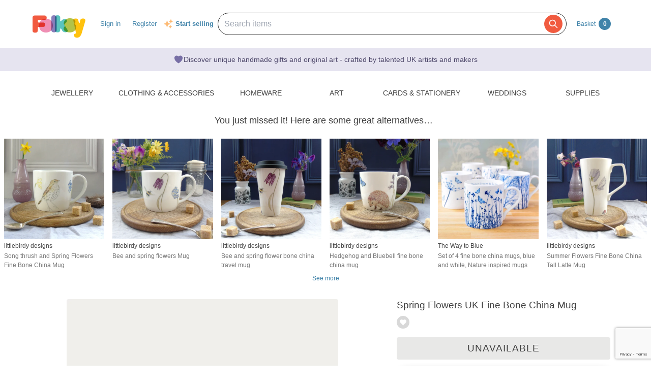

--- FILE ---
content_type: text/html; charset=utf-8
request_url: https://folksy.com/items/7223662-Spring-Flowers-Mug
body_size: 24105
content:
<!doctype html>
<!--[if IE 8 ]><html lang="en-UK" class="ie ie8"><![endif]-->
<!--[if IE 9 ]><html lang="en-UK" class="ie ie9"><![endif]-->
<!--[if (gt IE 9)|!(IE)]><!--><html lang="en-gb" dir="ltr"><!--<![endif]-->

  <head prefix="og: http://ogp.me/ns# fb: http://ogp.me/ns/fb# folksy-uk: http://ogp.me/ns/fb/folksy-uk#">

    <meta charset="utf-8">
<meta http-equiv="X-UA-Compatible" content="IE=edge,chrome=1">
<meta name="viewport" content="width=device-width,initial-scale=1">
<meta property="fb:app_id" content="129982690436006" />
<meta property="og:site_name" content="Folksy"/>
<meta property="og:locale" content="en_GB"/>

<meta name="author" content="Folksy" />
<meta data-folksy-app="A">

<meta name="description" content="A beautiful British made bone china mug inspired by spring flowers; Snowdrops, Muscari and Fritillaries. This is an original design by Hannah, taken from the 'Spring Flowers' block-print (also available as a lantern). Makes an ideal gift for the tea, c...">
<meta name="keywords" content="folksy, craft, handmade, handcrafted, hand made, handmade gifts, handcrafted gifts, home made, homemade, crafts, crafting, artisan, art, artistry, british, british craft" >
<meta name="logged_in" content="false" >
<meta name="authenticity_token" content="b622575f5ea3dd8027c874117fe01c8e3878125e" value="b622575f5ea3dd8027c874117fe01c8e3878125e">
<meta name="favourites_check_url" content="https://folksy.com/me/favourite_items" >
<meta name="login-url" content="https://folksy.com/login">
<meta name="register-url" content="https://folksy.com/register">

    <meta id="data-ga-page-group-1" data-ga-page-group-1="Product">
    <meta id="data-ga-page-group-2" data-ga-page-group-2="Hannah Madden Printmaker">
    <meta id="data-ga-page-group-3" data-ga-page-group-3="Homeware &gt; Kitchen &amp; Dining &gt; Cups &amp; mugs">
    <link rel="apple-touch-icon-precomposed" sizes="114x114" href="/apple-touch-icon-114x114-precomposed.png">
<link rel="apple-touch-icon-precomposed" sizes="72x72" href="/apple-touch-icon-72x72-precomposed.png">
<link rel="apple-touch-icon-precomposed" href="/apple-touch-icon-precomposed.png">


    <title>Spring Flowers UK Fine Bone China Mug - Folksy</title>

    <link href="/stylesheets/style.css?1768840811" media="" rel="stylesheet" type="text/css" />

    <script type="text/javascript" src="//ajax.googleapis.com/ajax/libs/jquery/1.11.1/jquery.min.js"></script>
<script src="//ajax.googleapis.com/ajax/libs/jquery/1.7.2/jquery.min.js" type="text/javascript"></script>
<script src="/javascripts/jquery-ui-1.8.14.custom.min.js?1412676007" type="text/javascript"></script>
<script src="/javascripts/jquery.ui.totop.js?1412676007" type="text/javascript"></script>
<script src="/javascripts/hoverintent.min.js?1412676007" type="text/javascript"></script>
<script src="/javascripts/modal-popup.js?1413450395" type="text/javascript"></script>
<script src="/javascripts/login-to-favourite.js?1537405351" type="text/javascript"></script>
<script src="/javascripts/folksy-ui.js?1682349643" type="text/javascript"></script>
<script src="/javascripts/search-form.js?1412676007" type="text/javascript"></script>
<script src="/javascripts/bootstrap.min.js?1412676007" type="text/javascript"></script>
<script src="/javascripts/scrollable.js?1537405351" type="text/javascript"></script>
<script src="/javascripts/soft-scroll.js?1721728912" type="text/javascript"></script>

<!--[if lt IE 9]>
  <link href="/stylesheets/ie8.css?1412676007" media="screen" rel="stylesheet" type="text/css" />
  <script src="/javascripts/html5shiv.js?1412676007" type="text/javascript"></script>
<![endif]-->

<!--[if IE]>
  <script src="/javascripts/ie-js-fixes.js?1412676007" type="text/javascript"></script>
<![endif-->


    
  <meta property="og:title" content="Spring Flowers UK Fine Bone China Mug"/>
  <meta property="og:type" content="folksy-uk:item"/>
  <meta content="https://imagedelivery.net/0ObHXyjKhN5YJrtuYFSvjQ/i-0a797775-1e42-4b69-86d9-d1620ab3b38d-default-item/shopitem" property="og:image" />
  <meta property="og:url" content="https://folksy.com/items/7223662-Spring-Flowers-UK-Fine-Bone-China-Mug"/>
  <meta property="og:description" content="A beautiful British made bone china mug inspired by spring flowers; Snowdrops, Muscari and Fritillaries. This is an original design by Hannah, taken from the 'Spring Flowers' block-print (also available as a lantern). Makes an ideal gift for the tea, c..." />
  <meta property="folksy-uk:price" content="£19.50" />
  <meta property="folksy-uk:shop" content="Hannah Madden Printmaker" />
  <meta property="folksy-uk:designer" content="Hannah Madden" />

  <link rel="alternate" type="application/json+oembed"
        href="https://folksy.com/api/oembed?url=https%3A%2F%2Ffolksy.com%2Fitems%2F7223662-Spring-Flowers-UK-Fine-Bone-China-Mug"
        title="Spring Flowers UK Fine Bone China Mug oembed profile" />

  <link rel="preconnect" href="https://fonts.googleapis.com"> 
  <link rel="preconnect" href="https://fonts.gstatic.com" crossorigin> 
  <link href="https://fonts.googleapis.com/css2?family=Dancing+Script:wght@500&display=swap" rel="stylesheet">

  <script src="/javascripts/report-item.js?1413450395" type="text/javascript"></script>
  <script src="/javascripts/item.js?1768840811" type="text/javascript"></script>
  
  <link rel="canonical" href="https://folksy.com/items/7223662-Spring-Flowers-UK-Fine-Bone-China-Mug" />
  <script type="text/javascript" src="/javascripts/pinterest.js"></script>

      <script src="https://js.stripe.com/v3/"></script>

    <script type="text/javascript">
      var stripe = Stripe('pk_live_UsH2mDtzRyVOR12kdSMhkeBT', {
        apiVersion: '2022-08-01',
        stripeAccount: 'acct_1BqlUSCnEbkz3Uqn',
      });
    </script>
  
  

  <style type="text/css">
    .items-similar-to {
      margin-bottom: 16px;
    }
    .items-similar-to header {
      display: flex;
      flex-direction: row;
      justify-content: center;
      align-items: center;
      margin-bottom: 24px;
    }
    .items-similar-to header h2 {
      font-size: 1.5em;
      line-height: 1.3;
      margin-right: 8px;
      text-align: center;
    }
    .items-similar-to__list {
      display: flex;
      flex-direction: row;
      justify-content: center;
    }
    .items-similar-to__list div {
      width: 229px;
      margin: 0 8px 8px;
    }
    .items-similar-to__shop-title {
      color: #444;
      margin-bottom: 2px;
      max-height: 18px;
      overflow: hidden;
    }
    .items-similar-to__item-title {
      color: #777;
      margin-bottom: 0;
      max-height: 36px;
      overflow: hidden;
    }
    .items-similar-to__see-more {
      display: flex;
      flex-direction: row;
      justify-content: center;
    }
    @media (max-width: 950px) {
      .items-similar-to__shop-title {
        display: none;
      }
      .items-similar-to__item-title {
        max-height: 18px;
      }
    }
    @media (max-width: 768px) {
      .items-similar-to {
        margin-top: 16px;
      }
      .items-similar-to header {
        margin-bottom: 16px;
      }
      .items-similar-to__list {
        flex-wrap: wrap;
      }
      .items-similar-to__list div {
        box-sizing: border-box;
        width: 120px;
      }
    }
    @media (max-width: 420px) {
      .items-similar-to__list div {
        box-sizing: border-box;
        width: 100px;
      }
    }
  </style>
    <script src="/javascripts/copts/CoptsForm.js?1682349643" type="text/javascript"></script>
    <script src="/javascripts/copts/copts-init.js?1682349643" type="text/javascript"></script>
    <script src="/javascripts/stripe-quick-pay.js?1671440263" type="text/javascript"></script>
  

      
<!-- Google tag (gtag.js) -->
<script async src="https://www.googletagmanager.com/gtag/js?id=G-88RMJM2X2H"></script>
<script>
  window.dataLayer = window.dataLayer || [];
  function gtag(){dataLayer.push(arguments);}
  gtag('js', new Date());

  gtag('config', 'G-88RMJM2X2H'
      );
  gtag('config', 'UA-78622-7')
  gtag('set', { dimension1: 'Unknown' }); // this is driven by logic -- leave the logic as it is!

  function getSectionCategorySubcategoryPageGroupComponent ( name, index ) {
    var attrName, elem, attrValue;
    attrName = 'data-ga-page-group-' + index;
    elem = document.getElementById(attrName);
    if (elem) {
      if (elem.hasAttribute(attrName)) {
        attrValue = elem.getAttribute(attrName);
        name = name ? name + ' > ' + attrValue : attrValue;
      }
    }
    return name;
  };

  function setSectionCategorySubcategoryPageGroup () {
    var name = null;
    name = getSectionCategorySubcategoryPageGroupComponent(name, 1);
    if (name) {
      name = getSectionCategorySubcategoryPageGroupComponent(name, 2);
      name = getSectionCategorySubcategoryPageGroupComponent(name, 3);
      gtag('set', { content_group5: name });
    }
  };

  setSectionCategorySubcategoryPageGroup();

  
</script>


    <script type="text/javascript">
(function (f, b) { if (!b.__SV) { var e, g, i, h; window.mixpanel = b; b._i = []; b.init = function (e, f, c) { function g(a, d) { var b = d.split("."); 2 == b.length && ((a = a[b[0]]), (d = b[1])); a[d] = function () { a.push([d].concat(Array.prototype.slice.call(arguments, 0))); }; } var a = b; "undefined" !== typeof c ? (a = b[c] = []) : (c = "mixpanel"); a.people = a.people || []; a.toString = function (a) { var d = "mixpanel"; "mixpanel" !== c && (d += "." + c); a || (d += " (stub)"); return d; }; a.people.toString = function () { return a.toString(1) + ".people (stub)"; }; i = "disable time_event track track_pageview track_links track_forms track_with_groups add_group set_group remove_group register register_once alias unregister identify name_tag set_config reset opt_in_tracking opt_out_tracking has_opted_in_tracking has_opted_out_tracking clear_opt_in_out_tracking start_batch_senders people.set people.set_once people.unset people.increment people.append people.union people.track_charge people.clear_charges people.delete_user people.remove".split( " "); for (h = 0; h < i.length; h++) g(a, i[h]); var j = "set set_once union unset remove delete".split(" "); a.get_group = function () { function b(c) { d[c] = function () { call2_args = arguments; call2 = [c].concat(Array.prototype.slice.call(call2_args, 0)); a.push([e, call2]); }; } for ( var d = {}, e = ["get_group"].concat( Array.prototype.slice.call(arguments, 0)), c = 0; c < j.length; c++) b(j[c]); return d; }; b._i.push([e, f, c]); }; b.__SV = 1.2; e = f.createElement("script"); e.type = "text/javascript"; e.async = !0; e.src = "undefined" !== typeof MIXPANEL_CUSTOM_LIB_URL ? MIXPANEL_CUSTOM_LIB_URL : "file:" === f.location.protocol && "//cdn.mxpnl.com/libs/mixpanel-2-latest.min.js".match(/^\/\//) ? "https://cdn.mxpnl.com/libs/mixpanel-2-latest.min.js" : "//cdn.mxpnl.com/libs/mixpanel-2-latest.min.js"; g = f.getElementsByTagName("script")[0]; g.parentNode.insertBefore(e, g); } })(document, window.mixpanel || []);

var mixpanelDebug = false

var MIXPANEL_CUSTOM_LIB_URL = "https://https://tracking-proxy.folksy.com/lib.min.js";

mixpanel.init("3076378ebbe07a5b9cc54596778c7a08", {
  api_host: "https://tracking-proxy.folksy.com",
  debug: mixpanelDebug,
  persistence: "localStorage",
  ignore_dnt: true,
});

function debugLogEvent(userId, userData, name, data) {
  console.log('logEvent', {
    userId: userId,
    userData: userData,
    name: name,
    data: data,
  });
}

  function logMixpanelEvent(name, data) {
    mixpanel.people.set({
      accountType: "unregistered",
    });

    if (typeof data === 'undefined') {
      data = { "isAuthenticated": false };
    } else {
      data.isAuthenticated = false;
    }
    mixpanel.track(name, data)
  }

  function logEvent(name, data) {
    logMixpanelEvent(name, data)
    debugLogEvent('anon', {}, name, data);
  }

</script>

    <!-- Hotjar Tracking Code for https://folksy.com/ -->
<script>
  (function(h,o,t,j,a,r){
    h.hj=h.hj||function(){(h.hj.q=h.hj.q||[]).push(arguments)};
    h._hjSettings={hjid:3173891,hjsv:6};
    a=o.getElementsByTagName('head')[0];
    r=o.createElement('script');r.async=1;
    r.src=t+h._hjSettings.hjid+j+h._hjSettings.hjsv;
    a.appendChild(r);
  })(window,document,'https://static.hotjar.com/c/hotjar-','.js?sv=');
</script>

    <!-- Facebook Pixel Code -->
<script>
  !function(f,b,e,v,n,t,s)
  {if(f.fbq)return;n=f.fbq=function(){n.callMethod?
  n.callMethod.apply(n,arguments):n.queue.push(arguments)};
  if(!f._fbq)f._fbq=n;n.push=n;n.loaded=!0;n.version='2.0';
  n.queue=[];t=b.createElement(e);t.async=!0;
  t.src=v;s=b.getElementsByTagName(e)[0];
  s.parentNode.insertBefore(t,s)}(window, document,'script',
  'https://connect.facebook.net/en_US/fbevents.js');
  fbq('init', '464978727447371');
  fbq('track', 'PageView');
</script>
<noscript><img height="1" width="1" style="display:none"
  src="https://www.facebook.com/tr?id=464978727447371&ev=PageView&noscript=1"
/></noscript>
<!-- End Facebook Pixel Code -->

    <!-- Pinterest Tag -->
<script>
!function(e){if(!window.pintrk){window.pintrk = function () {
window.pintrk.queue.push(Array.prototype.slice.call(arguments))};var
  n=window.pintrk;n.queue=[],n.version="3.0";var
  t=document.createElement("script");t.async=!0,t.src=e;var
  r=document.getElementsByTagName("script")[0];
  r.parentNode.insertBefore(t,r)}}("https://s.pinimg.com/ct/core.js");
pintrk('load', '2612786959965');
pintrk('page');
</script>
<noscript>
<img height="1" width="1" style="display:none;" alt=""
  src="https://ct.pinterest.com/v3/?event=init&tid=2612786959965&noscript=1" />
</noscript>
<!-- end Pinterest Tag -->


    <script src="/javascripts/log-event-handler.js?1657676334" type="text/javascript"></script>
    <script src="/javascripts/dbl-click-protect.js?1657676334" type="text/javascript"></script>
  </head>
  <body class="item two-column">
        <div id="modal-dynamic"></div>
    
      

    

    <header id="banner" role="banner">
  <div class="container">
    <a href="/" class="not-christmas">
      <img alt="Folksy, Modern British Craft" src="/images/logos/banner.png?1412676007" />
    </a>


    <nav>
      <h2><a href="#">Menu</a></h2>
      <ul class="top-nav-global-header">
  <li class="alt2"><a href="/">Homepage</a></li>
  <li><a href="https://folksy.com/login?back=https%3A%2F%2Ffolksy.com%2Fitems%2F7223662-Spring-Flowers-Mug" data-role="signin">Sign in</a></li>
<li><a href="https://folksy.com/register" data-role="register" id="register">Register</a></li>

</ul>
<div class="start-selling">
<svg xmlns="http://www.w3.org/2000/svg" viewBox="0 0 24 24" fill="currentColor" class="sparkle-icon">
  <path fill-rule="evenodd" d="M9 4.5a.75.75 0 01.721.544l.813 2.846a3.75 3.75 0 002.576 2.576l2.846.813a.75.75 0 010 1.442l-2.846.813a3.75 3.75 0 00-2.576 2.576l-.813 2.846a.75.75 0 01-1.442 0l-.813-2.846a3.75 3.75 0 00-2.576-2.576l-2.846-.813a.75.75 0 010-1.442l2.846-.813A3.75 3.75 0 007.466 7.89l.813-2.846A.75.75 0 019 4.5zM18 1.5a.75.75 0 01.728.568l.258 1.036c.236.94.97 1.674 1.91 1.91l1.036.258a.75.75 0 010 1.456l-1.036.258c-.94.236-1.674.97-1.91 1.91l-.258 1.036a.75.75 0 01-1.456 0l-.258-1.036a2.625 2.625 0 00-1.91-1.91l-1.036-.258a.75.75 0 010-1.456l1.036-.258a2.625 2.625 0 001.91-1.91l.258-1.036A.75.75 0 0118 1.5zM16.5 15a.75.75 0 01.712.513l.394 1.183c.15.447.5.799.948.948l1.183.395a.75.75 0 010 1.422l-1.183.395c-.447.15-.799.5-.948.948l-.395 1.183a.75.75 0 01-1.422 0l-.395-1.183a1.5 1.5 0 00-.948-.948l-1.183-.395a.75.75 0 010-1.422l1.183-.395c.447-.15.799-.5.948-.948l.395-1.183A.75.75 0 0116.5 15z" clip-rule="evenodd"></path>
</svg>
  <a href="/selling">Start selling</a>
</div>


    </nav>
    

    <script src="/javascripts/mobile-navigation.js"></script>

    
<div class="prominent-search">
  <div class="prominent-search-wrapper">
    <input 
       type="text"
       id="prominent-search-input"
       class="prominent-search-input"
       placeholder="Search items"
       autocomplete="off"
     >
     <button type="button" class="prominent-search-button" aria-label="Search">
       <svg class="prominent-search-icon" fill="none" stroke="currentColor" viewBox="0 0 24 24" xmlns="http://www.w3.org/2000/svg">
         <path stroke-linecap="round" stroke-linejoin="round" stroke-width="2" d="M21 21l-6-6m2-5a7 7 0 11-14 0 7 7 0 0114 0z"></path>
       </svg>
     </button>
  </div>
</div>

    <div class="basket" data-role="basket-widget">
  <a href="/basket">Basket <strong>0</strong></a>
</div>



  </div>
</header>


    <div class="usp-banner">
  <div class="usp-banner-icon">
    <svg xmlns="http://www.w3.org/2000/svg" viewBox="0 0 24 24" fill="currentColor" class="usp-banner-heart" width="24px" height="24px"><path d="m11.645 20.91-.007-.003-.022-.012a15.247 15.247 0 0 1-.383-.218 25.18 25.18 0 0 1-4.244-3.17C4.688 15.36 2.25 12.174 2.25 8.25 2.25 5.322 4.714 3 7.688 3A5.5 5.5 0 0 1 12 5.052 5.5 5.5 0 0 1 16.313 3c2.973 0 5.437 2.322 5.437 5.25 0 3.925-2.438 7.111-4.739 9.256a25.175 25.175 0 0 1-4.244 3.17 15.247 15.247 0 0 1-.383.219l-.022.012-.007.004-.003.001a.752.752 0 0 1-.704 0l-.003-.001Z" /></svg>
  </div>
  <p class="usp-banner-text">
  Discover unique handmade gifts and original art - crafted by talented UK
  artists and makers
  </p>
</div>

    
    <main role="main">
      <div class="item-container">
        <div class="top-nav">
  <nav class="sections display-table" role="navigation">
    <span>
      <a href="#" class="toggle" title="Content collapsed: click to expand contents">Departments</a>
    </span>
    <ul>
      <li><a href="/" id="index">Home</a></li>
      
        
          <li><a href="/jewellery" aria-expanded="false" aria-haspopup="true" aria-label="Jewellery section. Click to visit or use arrow keys to enter and leave menu." aria-owns="menu-26" id="jewellery" role="button">Jewellery</a></li>
        
          <li><a href="/clothing-accessories" aria-expanded="false" aria-haspopup="true" aria-label="Clothing &amp; Accessories section. Click to visit or use arrow keys to enter and leave menu." aria-owns="menu-30" id="clothing-accessories" role="button">Clothing & Accessories</a></li>
        
          <li><a href="/home_garden" aria-expanded="false" aria-haspopup="true" aria-label="Homeware section. Click to visit or use arrow keys to enter and leave menu." aria-owns="menu-13" id="home_garden" role="button">Homeware</a></li>
        
          <li><a href="/art" aria-expanded="false" aria-haspopup="true" aria-label="Art section. Click to visit or use arrow keys to enter and leave menu." aria-owns="menu-34" id="art" role="button">Art</a></li>
        
          <li><a href="/cards-stationery" aria-expanded="false" aria-haspopup="true" aria-label="Cards &amp; Stationery section. Click to visit or use arrow keys to enter and leave menu." aria-owns="menu-38" id="cards-stationery" role="button">Cards & Stationery</a></li>
        
          <li><a href="/weddings" aria-expanded="false" aria-haspopup="true" aria-label="Weddings section. Click to visit or use arrow keys to enter and leave menu." aria-owns="menu-21" id="weddings" role="button">Weddings</a></li>
        
          <li><a href="/supplies" aria-expanded="false" aria-haspopup="true" aria-label="Supplies section. Click to visit or use arrow keys to enter and leave menu." aria-owns="menu-25" id="supplies" role="button">Supplies</a></li>
        
      
    </ul>
  </nav>
        <div class="menu jewellery" id="menu-26">
      <div class="content">

                                                  <nav>
            <h4>Other Jewellery</h4>
            <ul>
                              <li><a href="/jewellery/anklets">Anklets</a></li>
                              <li><a href="/jewellery/cuffs">Cuffs</a></li>
                              <li><a href="/jewellery/mens-jewellery">Men's Jewellery</a></li>
                          </ul>
          </nav>
        
                  <nav>
            <h4><a href="/jewellery/bracelets-bangles">Bracelets & Bangles</a></h4>
            <ul>
                              <li><a href="/jewellery/bracelets-bangles/acrylic">Acrylic</a></li>
                              <li><a href="/jewellery/bracelets-bangles/bracelets">All</a></li>
                              <li><a href="/jewellery/bracelets-bangles/beaded">Beaded</a></li>
                              <li><a href="/jewellery/bracelets-bangles/chain">Chain</a></li>
                              <li><a href="/jewellery/bracelets-bangles/charms">Charms</a></li>
                              <li><a href="/jewellery/bracelets-bangles/gold">Gold</a></li>
                              <li><a href="/jewellery/bracelets-bangles/leather-bracelets-cuffs">Leather</a></li>
                              <li><a href="/jewellery/bracelets-bangles/polymer-clay">Polymer Clay</a></li>
                              <li><a href="/jewellery/bracelets-bangles/seaglass-bracelets">Seaglass</a></li>
                              <li><a href="/jewellery/bracelets-bangles/sterling-silver">Sterling Silver</a></li>
                          </ul>
            <a href="/jewellery/bracelets-bangles">View all</a>
          </nav>
                  <nav>
            <h4><a href="/jewellery/brooches">Brooches</a></h4>
            <ul>
                              <li><a href="/jewellery/brooches/acrylic">Acrylic</a></li>
                              <li><a href="/jewellery/brooches/brooches">All</a></li>
                              <li><a href="/jewellery/brooches/copper">Copper</a></li>
                              <li><a href="/jewellery/brooches/enamel">Enamel</a></li>
                              <li><a href="/jewellery/brooches/gold">Gold</a></li>
                              <li><a href="/jewellery/brooches/leather-brooches">Leather</a></li>
                              <li><a href="/jewellery/brooches/personalised-brooches">Personalised</a></li>
                              <li><a href="/jewellery/brooches/ceramic">Porcelain and Ceramic</a></li>
                              <li><a href="/jewellery/brooches/resin">Resin</a></li>
                              <li><a href="/jewellery/brooches/sterling-silver">Sterling Silver</a></li>
                          </ul>
            <a href="/jewellery/brooches">View all</a>
          </nav>
                  <nav>
            <h4><a href="/jewellery/earrings">Earrings</a></h4>
            <ul>
                              <li><a href="/jewellery/earrings/acrylic">Acrylic</a></li>
                              <li><a href="/jewellery/earrings/earrings">All</a></li>
                              <li><a href="/jewellery/earrings/beadwork">Beadwork</a></li>
                              <li><a href="/jewellery/earrings/ceramic">Ceramic</a></li>
                              <li><a href="/jewellery/earrings/clip-on-earrings">Clip On Earrings</a></li>
                              <li><a href="/jewellery/earrings/dangle">Dangle</a></li>
                              <li><a href="/jewellery/earrings/gemstone-earrings">Gemstones</a></li>
                              <li><a href="/jewellery/earrings/glass">Glass</a></li>
                              <li><a href="/jewellery/earrings/gold">Gold</a></li>
                              <li><a href="/jewellery/earrings/hoop">Hoop</a></li>
                          </ul>
            <a href="/jewellery/earrings">View all</a>
          </nav>
                  <nav>
            <h4><a href="/jewellery/necklaces-pendants">Necklaces & Pendants</a></h4>
            <ul>
                              <li><a href="/jewellery/necklaces-pendants/acrylic">Acrylic</a></li>
                              <li><a href="/jewellery/necklaces-pendants/necklaces">All</a></li>
                              <li><a href="/jewellery/necklaces-pendants/beaded">Beaded</a></li>
                              <li><a href="/jewellery/necklaces-pendants/beadwork">Beadwork</a></li>
                              <li><a href="/jewellery/necklaces-pendants/chain">Chain</a></li>
                              <li><a href="/jewellery/necklaces-pendants/copper">Copper</a></li>
                              <li><a href="/jewellery/necklaces-pendants/enamel">Enamel</a></li>
                              <li><a href="/jewellery/necklaces-pendants/gemstone">Gemstone</a></li>
                              <li><a href="/jewellery/necklaces-pendants/personalised-necklaces">Personalised</a></li>
                              <li><a href="/jewellery/necklaces-pendants/seaglass-necklaces">Seaglass</a></li>
                          </ul>
            <a href="/jewellery/necklaces-pendants">View all</a>
          </nav>
                  <nav>
            <h4><a href="/jewellery/rings">Rings</a></h4>
            <ul>
                              <li><a href="/jewellery/rings/adjustable">Adjustable</a></li>
                              <li><a href="/jewellery/rings/rings">All</a></li>
                              <li><a href="/jewellery/rings/band">Band</a></li>
                              <li><a href="/jewellery/rings/copper-rings">Copper</a></li>
                              <li><a href="/jewellery/rings/personalised-rings">Personalised</a></li>
                              <li><a href="/jewellery/rings/seaglass-rings">Seaglass</a></li>
                              <li><a href="/jewellery/rings/sterling-silver">Sterling Silver</a></li>
                              <li><a href="/jewellery/rings/stone">Stone</a></li>
                              <li><a href="/jewellery/rings/Wrapped">Wrapped</a></li>
                          </ul>
            <a href="/jewellery/rings">View all</a>
          </nav>
                  <nav>
            <h4><a href="/jewellery/spiritual-jewellery">Spiritual Jewellery</a></h4>
            <ul>
                              <li><a href="/jewellery/spiritual-jewellery/memorial-jewellery">Memorial Jewellery</a></li>
                          </ul>
            <a href="/jewellery/spiritual-jewellery">View all</a>
          </nav>
              </div>
    </div>
      <div class="menu clothing-accessories" id="menu-30">
      <div class="content">

                                        
                  <nav>
            <h4><a href="/clothing-accessories/accessories">Accessories</a></h4>
            <ul>
                              <li><a href="/clothing-accessories/accessories/badges">Badges</a></li>
                              <li><a href="/clothing-accessories/accessories/bagcharms">Bag Charms</a></li>
                              <li><a href="/clothing-accessories/accessories/belts">Belts</a></li>
                              <li><a href="/clothing-accessories/accessories/corsages">Corsages</a></li>
                              <li><a href="/clothing-accessories/accessories/face-masks">Face Masks</a></li>
                              <li><a href="/clothing-accessories/accessories/fans">Fans</a></li>
                              <li><a href="/clothing-accessories/accessories/gloves">Gloves</a></li>
                              <li><a href="/clothing-accessories/accessories/guitar-straps">Guitar Straps</a></li>
                              <li><a href="/clothing-accessories/accessories/handkerchiefs">Handkerchiefs</a></li>
                              <li><a href="/clothing-accessories/accessories/hats">Hats</a></li>
                          </ul>
            <a href="/clothing-accessories/accessories">View all</a>
          </nav>
                  <nav>
            <h4><a href="/clothing-accessories/babies-children">Babies & Children</a></h4>
            <ul>
                              <li><a href="/clothing-accessories/babies-children/babygrows">Babygrows</a></li>
                              <li><a href="/clothing-accessories/babies-children/bags">Bags</a></li>
                              <li><a href="/clothing-accessories/babies-children/bibs-cloths">Bibs & Cloths</a></li>
                              <li><a href="/clothing-accessories/babies-children/booties">Booties</a></li>
                              <li><a href="/clothing-accessories/babies-children/cardigans">Cardigans</a></li>
                              <li><a href="/clothing-accessories/babies-children/cases">Cases</a></li>
                              <li><a href="/clothing-accessories/babies-children/coats">Coats</a></li>
                              <li><a href="/clothing-accessories/babies-children/costumes">Costumes</a></li>
                              <li><a href="/clothing-accessories/babies-children/dresses">Dresses</a></li>
                              <li><a href="/clothing-accessories/babies-children/gloves-scarves">Gloves & Scarves</a></li>
                          </ul>
            <a href="/clothing-accessories/babies-children">View all</a>
          </nav>
                  <nav>
            <h4><a href="/clothing-accessories/clothing-shoes">Clothing & Shoes</a></h4>
            <ul>
                              <li><a href="/clothing-accessories/clothing-shoes/blouses">Blouses</a></li>
                              <li><a href="/clothing-accessories/clothing-shoes/cardigans">Cardigans</a></li>
                              <li><a href="/clothing-accessories/clothing-shoes/costumes">Costumes</a></li>
                              <li><a href="/clothing-accessories/clothing-shoes/dresses">Dresses</a></li>
                              <li><a href="/clothing-accessories/clothing-shoes/jackets">Jackets</a></li>
                              <li><a href="/clothing-accessories/clothing-shoes/jumpers">Jumpers</a></li>
                              <li><a href="/clothing-accessories/clothing-shoes/ponchos">Ponchos</a></li>
                              <li><a href="/clothing-accessories/clothing-shoes/pyjamas">Pyjamas & Robes</a></li>
                              <li><a href="/clothing-accessories/clothing-shoes/shawls-wraps">Shawls & Wraps</a></li>
                              <li><a href="/clothing-accessories/clothing-shoes/shirts">Shirts</a></li>
                          </ul>
            <a href="/clothing-accessories/clothing-shoes">View all</a>
          </nav>
                  <nav>
            <h4><a href="/clothing-accessories/hair-accessories">Hair Accessories</a></h4>
            <ul>
                              <li><a href="/clothing-accessories/hair-accessories/bobbypins">Bobby Pins</a></li>
                              <li><a href="/clothing-accessories/hair-accessories/ear-warmers">Ear Warmers</a></li>
                              <li><a href="/clothing-accessories/hair-accessories/everything-else">Everything Else</a></li>
                              <li><a href="/clothing-accessories/hair-accessories/fascinators">Fascinators</a></li>
                              <li><a href="/clothing-accessories/hair-accessories/hair-bands">Hair Bands</a></li>
                              <li><a href="/clothing-accessories/hair-accessories/hair-clips">Hair Clips</a></li>
                              <li><a href="/clothing-accessories/hair-accessories/hair-combs">Hair Combs</a></li>
                          </ul>
            <a href="/clothing-accessories/hair-accessories">View all</a>
          </nav>
                  <nav>
            <h4><a href="/clothing-accessories/lingerie">Lingerie</a></h4>
            <ul>
                              <li><a href="/clothing-accessories/lingerie/bras">Bras</a></li>
                              <li><a href="/clothing-accessories/lingerie/corsets">Corsets</a></li>
                              <li><a href="/clothing-accessories/lingerie/everything-else">Everything Else</a></li>
                              <li><a href="/clothing-accessories/lingerie/knickers">Knickers</a></li>
                              <li><a href="/clothing-accessories/lingerie/petticoats">Petticoats</a></li>
                          </ul>
            <a href="/clothing-accessories/lingerie">View all</a>
          </nav>
                  <nav>
            <h4><a href="/clothing-accessories/sleeves-bags">Sleeves & Bags</a></h4>
            <ul>
                              <li><a href="/clothing-accessories/sleeves-bags/clutch-bags">Clutch Bags</a></li>
                              <li><a href="/clothing-accessories/sleeves-bags/crossbody-bags">Crossbody Bags</a></li>
                              <li><a href="/clothing-accessories/sleeves-bags/drawstring-bags">Drawstring Bags</a></li>
                              <li><a href="/clothing-accessories/sleeves-bags/glasses-cases">Glasses Cases</a></li>
                              <li><a href="/clothing-accessories/sleeves-bags/handbags">Handbags</a></li>
                              <li><a href="/clothing-accessories/sleeves-bags/ipad-tablet-sleeves">iPad & Tablet Sleeves</a></li>
                              <li><a href="/clothing-accessories/sleeves-bags/iphone-mobile-sleeves">iPhone & Mobile Sleeves</a></li>
                              <li><a href="/clothing-accessories/sleeves-bags/kindle-cases">Kindle Cases</a></li>
                              <li><a href="/clothing-accessories/sleeves-bags/laptop-sleeves">Laptop Sleeves</a></li>
                              <li><a href="/clothing-accessories/sleeves-bags/make-up-bags">Make Up Bags</a></li>
                          </ul>
            <a href="/clothing-accessories/sleeves-bags">View all</a>
          </nav>
              </div>
    </div>
      <div class="menu home_garden" id="menu-13">
      <div class="content">

                                                  <nav>
            <h4>Rooms and Things</h4>
            <ul>
                              <li><a href="/home_garden/bath_beauty">Bath & Beauty</a></li>
                              <li><a href="/home_garden/bedroom_bathroom">Bedroom & Bathroom</a></li>
                              <li><a href="/home_garden/christmas">Christmas</a></li>
                              <li><a href="/home_garden/craft_room_workshop">Craft room & Workshop</a></li>
                              <li><a href="/home_garden/games_activities">Games & Activities</a></li>
                              <li><a href="/home_garden/homemade_food">Homemade Food</a></li>
                              <li><a href="/home_garden/laundry_storage">Laundry & Storage</a></li>
                              <li><a href="/home_garden/nursery_bedroom">Nursery & Playroom</a></li>
                              <li><a href="/home_garden/office_stationery">Office</a></li>
                              <li><a href="/home_garden/spirituality-and-religion">Spirituality & Religion</a></li>
                          </ul>
          </nav>
        
                  <nav>
            <h4><a href="/home_garden/books">Books</a></h4>
            <ul>
                              <li><a href="/home_garden/books/books">Books</a></li>
                              <li><a href="/home_garden/books/hand-bound-books">Hand-bound books</a></li>
                          </ul>
            <a href="/home_garden/books">View all</a>
          </nav>
                  <nav>
            <h4><a href="/home_garden/decorations_furniture">Home Decorations</a></h4>
            <ul>
                              <li><a href="/home_garden/decorations_furniture/baskets">Baskets</a></li>
                              <li><a href="/home_garden/decorations_furniture/blankets">Blankets - patchwork quilts and crochet blankets</a></li>
                              <li><a href="/home_garden/decorations_furniture/bookends">Bookends</a></li>
                              <li><a href="/home_garden/decorations_furniture/bunting">Bunting</a></li>
                              <li><a href="/home_garden/decorations_furniture/candle_holders">Candle holders</a></li>
                              <li><a href="/home_garden/decorations_furniture/candles">Candles</a></li>
                              <li><a href="/home_garden/decorations_furniture/clocks">Clocks</a></li>
                              <li><a href="/home_garden/decorations_furniture/cushions">Cushions</a></li>
                              <li><a href="/home_garden/decorations_furniture/decorative_dishes">Decorative dishes</a></li>
                              <li><a href="/home_garden/decorations_furniture/decorative-tiles">Decorative Tiles</a></li>
                          </ul>
            <a href="/home_garden/decorations_furniture">View all</a>
          </nav>
                  <nav>
            <h4><a href="/home_garden/dolls_collectables">Dolls & Collectables</a></h4>
            <ul>
                              <li><a href="/home_garden/dolls_collectables/animals">Animal Dolls</a></li>
                              <li><a href="/home_garden/dolls_collectables/doll_accessories">Doll Clothes and Accessories</a></li>
                              <li><a href="/home_garden/dolls_collectables/Dolls-House-Miniatures">Dolls House Miniatures</a></li>
                              <li><a href="/home_garden/dolls_collectables/dolls">Handmade Dolls</a></li>
                              <li><a href="/home_garden/dolls_collectables/puppets">Puppets</a></li>
                              <li><a href="/home_garden/dolls_collectables/sock_animals">Sock Monkeys</a></li>
                              <li><a href="/home_garden/dolls_collectables/teddy_bears">Teddy bears</a></li>
                          </ul>
            <a href="/home_garden/dolls_collectables">View all</a>
          </nav>
                  <nav>
            <h4><a href="/home_garden/furniture">Furniture</a></h4>
            <ul>
                              <li><a href="/home_garden/furniture/bookcases">Bookcases & Cabinets</a></li>
                              <li><a href="/home_garden/furniture/chairs">Chairs</a></li>
                              <li><a href="/home_garden/furniture/rails_hooks">Coat hooks, coat pegs and rails</a></li>
                              <li><a href="/home_garden/furniture/crochet-pouffes">Crochet Pouffes and Ottomans</a></li>
                              <li><a href="/home_garden/furniture/drawers">Drawers</a></li>
                              <li><a href="/home_garden/furniture/shelves">Handmade Shelves</a></li>
                              <li><a href="/home_garden/furniture/tables">Handmade Tables</a></li>
                              <li><a href="/home_garden/furniture/stools">Stools</a></li>
                              <li><a href="/home_garden/furniture/storage">Storage ideas</a></li>
                          </ul>
            <a href="/home_garden/furniture">View all</a>
          </nav>
                  <nav>
            <h4><a href="/home_garden/garden_pets">Garden & Pets</a></h4>
            <ul>
                              <li><a href="/home_garden/garden_pets/wildlife_feeders">Bird feeders and bird baths</a></li>
                              <li><a href="/home_garden/garden_pets/wildlife_houses">Bug hotels and bird houses</a></li>
                              <li><a href="/home_garden/garden_pets/planters_pots">Ceramic planters, garden pots and hanging planters</a></li>
                              <li><a href="/home_garden/garden_pets/cat_collars">Cool cat collars</a></li>
                              <li><a href="/home_garden/garden_pets/dog-bandanas">Dog bandanas</a></li>
                              <li><a href="/home_garden/garden_pets/dog_coats">Dog coats</a></li>
                              <li><a href="/home_garden/garden_pets/leads">Dog leads</a></li>
                              <li><a href="/home_garden/garden_pets/dog-snoods">Dog Snoods</a></li>
                              <li><a href="/home_garden/garden_pets/dog_collars">Handmade Dog collars</a></li>
                              <li><a href="/home_garden/garden_pets/garden_furniture">Handmade Garden furniture</a></li>
                          </ul>
            <a href="/home_garden/garden_pets">View all</a>
          </nav>
                  <nav>
            <h4><a href="/home_garden/gift-sets">Gifts Sets & Letterbox Gifts</a></h4>
            <ul>
                              <li><a href="/home_garden/gift-sets/gift-sets">Gift Sets</a></li>
                              <li><a href="/home_garden/gift-sets/letterbox-gifts">Letterbox Gifts</a></li>
                          </ul>
            <a href="/home_garden/gift-sets">View all</a>
          </nav>
                  <nav>
            <h4><a href="/home_garden/kitchen_dining">Kitchen & Dining</a></h4>
            <ul>
                              <li><a href="/home_garden/kitchen_dining/aprons">Aprons</a></li>
                              <li><a href="/home_garden/kitchen_dining/bowls">Bowls</a></li>
                              <li><a href="/home_garden/kitchen_dining/cake_stands">Cake stands</a></li>
                              <li><a href="/home_garden/kitchen_dining/jugs">Ceramic Jugs</a></li>
                              <li><a href="/home_garden/kitchen_dining/chopping-boards">Chopping Boards</a></li>
                              <li><a href="/home_garden/kitchen_dining/coasters">Coasters</a></li>
                              <li><a href="/home_garden/kitchen_dining/cookware">Cookware</a></li>
                              <li><a href="/home_garden/kitchen_dining/tea_cosies">Cosies</a></li>
                              <li><a href="/home_garden/kitchen_dining/cups_mugs">Cups & mugs</a></li>
                              <li><a href="/home_garden/kitchen_dining/dishcloths">Dishcloths</a></li>
                          </ul>
            <a href="/home_garden/kitchen_dining">View all</a>
          </nav>
              </div>
    </div>
      <div class="menu art" id="menu-34">
      <div class="content">

                                                  <nav>
            <h4>Other Art</h4>
            <ul>
                              <li><a href="/art/aceos">ACEOs</a></li>
                              <li><a href="/art/collage-art">Collage</a></li>
                              <li><a href="/art/mixed-media">Mixed Media</a></li>
                              <li><a href="/art/papercut-art">Papercut Art</a></li>
                              <li><a href="/art/pebble-art">Pebble, Sea Glass and Shell Art</a></li>
                              <li><a href="/art/personalised-prints">Personalised Prints</a></li>
                              <li><a href="/art/prints-digital-art">Prints & Digital Art</a></li>
                              <li><a href="/art/quilled-art">Quilled Art</a></li>
                              <li><a href="/art/textile-art">Textile Art</a></li>
                          </ul>
          </nav>
        
                  <nav>
            <h4><a href="/art/drawing-illustration">Drawing & Illustration</a></h4>
            <ul>
                              <li><a href="/art/drawing-illustration/all">All</a></li>
                              <li><a href="/art/drawing-illustration/animals">Animals</a></li>
                              <li><a href="/art/drawing-illustration/people">People</a></li>
                              <li><a href="/art/drawing-illustration/personalised-drawings">Personalised</a></li>
                          </ul>
            <a href="/art/drawing-illustration">View all</a>
          </nav>
                  <nav>
            <h4><a href="/art/glass-art">Glass Art</a></h4>
            <ul>
                              <li><a href="/art/glass-art/3D-glass-art">3D</a></li>
                              <li><a href="/art/glass-art/seaglass">Seaglass </a></li>
                          </ul>
            <a href="/art/glass-art">View all</a>
          </nav>
                  <nav>
            <h4><a href="/art/paintings">Paintings</a></h4>
            <ul>
                              <li><a href="/art/paintings/acrylic">Acrylic</a></li>
                              <li><a href="/art/paintings/all">All</a></li>
                              <li><a href="/art/paintings/animals">Animals</a></li>
                              <li><a href="/art/paintings/flowers">Flowers</a></li>
                              <li><a href="/art/paintings/personalised-paintings">Personalised Paintings</a></li>
                              <li><a href="/art/paintings/views">Views</a></li>
                              <li><a href="/art/paintings/watercolour">Watercolour</a></li>
                          </ul>
            <a href="/art/paintings">View all</a>
          </nav>
                  <nav>
            <h4><a href="/art/photography">Photography</a></h4>
            <ul>
                              <li><a href="/art/photography/all">All</a></li>
                              <li><a href="/art/photography/flowers">Flowers</a></li>
                              <li><a href="/art/photography/still-life">Still Life</a></li>
                              <li><a href="/art/photography/views">Views</a></li>
                          </ul>
            <a href="/art/photography">View all</a>
          </nav>
                  <nav>
            <h4><a href="/art/printmaking">Printmaking</a></h4>
            <ul>
                              <li><a href="/art/printmaking/block-prints">Block Prints</a></li>
                              <li><a href="/art/printmaking/collagraph_prints">Collagraph Prints</a></li>
                              <li><a href="/art/printmaking/cyanotype_prints">Cyanotype Prints </a></li>
                              <li><a href="/art/printmaking/drypoint_prints">Drypoint Prints</a></li>
                              <li><a href="/art/printmaking/etchings">Etchings</a></li>
                              <li><a href="/art/printmaking/gocco_prints">Gocco Prints</a></li>
                              <li><a href="/art/printmaking/letterpress_prints">Letterpress Prints</a></li>
                              <li><a href="/art/printmaking/lino_prints">Lino Prints</a></li>
                              <li><a href="/art/printmaking/lithograph_prints">Lithographs</a></li>
                              <li><a href="/art/printmaking/mezzotint_prints">Mezzotint Prints</a></li>
                          </ul>
            <a href="/art/printmaking">View all</a>
          </nav>
                  <nav>
            <h4><a href="/art/sculpture-ceramics">Sculpture & Ceramics</a></h4>
            <ul>
                              <li><a href="/art/sculpture-ceramics/abstract">Abstract</a></li>
                              <li><a href="/art/sculpture-ceramics/animal">Animal</a></li>
                              <li><a href="/art/sculpture-ceramics/ceramics-pottery">Ceramics & Pottery</a></li>
                              <li><a href="/art/sculpture-ceramics/mosaics">Mosaics</a></li>
                              <li><a href="/art/sculpture-ceramics/other-sculpture">Other Sculpture</a></li>
                              <li><a href="/art/sculpture-ceramics/people">People</a></li>
                          </ul>
            <a href="/art/sculpture-ceramics">View all</a>
          </nav>
                  <nav>
            <h4><a href="/art/wood-art">Wood Art</a></h4>
            <ul>
                              <li><a href="/art/wood-art/figurative-wood-art">Figurative</a></li>
                          </ul>
            <a href="/art/wood-art">View all</a>
          </nav>
              </div>
    </div>
      <div class="menu cards-stationery" id="menu-38">
      <div class="content">

                                          <nav class="promoted">
            <h4>Folksy Highlights</h4>
            <ul>
                              <li><a href="/themes/handmadewedding">Handmade Wedding</a></li>
                              <li><a href="/themes/gifts_for_crafters">Gifts For Crafters</a></li>
                              <li><a href="/themes/gifts-for-cyclists">Gifts for Cyclists</a></li>
                              <li><a href="/themes/anniversary-cards">Anniversary Cards</a></li>
                          </ul>
          </nav>
                
                  <nav>
            <h4><a href="/cards-stationery/cards">Cards</a></h4>
            <ul>
                              <li><a href="/cards-stationery/cards/age-cards">Age Cards</a></li>
                              <li><a href="/cards-stationery/cards/anniversary">Anniversary</a></li>
                              <li><a href="/cards-stationery/cards/birthday">Birthday</a></li>
                              <li><a href="/cards-stationery/cards/blank">Blank</a></li>
                              <li><a href="/cards-stationery/cards/christmas">Christmas</a></li>
                              <li><a href="/cards-stationery/cards/congratulations">Congratulations</a></li>
                              <li><a href="/cards-stationery/cards/engagement">Engagement</a></li>
                              <li><a href="/cards-stationery/cards/funny-birthday-cards">Funny Birthday Cards</a></li>
                              <li><a href="/cards-stationery/cards/get_well">Get Well</a></li>
                              <li><a href="/cards-stationery/cards/hand-painted-cards">Hand-Painted Cards</a></li>
                          </ul>
            <a href="/cards-stationery/cards">View all</a>
          </nav>
                  <nav>
            <h4><a href="/cards-stationery/gift-vouchers">Gift Vouchers</a></h4>
            <ul>
                              <li><a href="/cards-stationery/gift-vouchers/gift-voucher-wallets">Gift Voucher Wallets and Cards</a></li>
                          </ul>
            <a href="/cards-stationery/gift-vouchers">View all</a>
          </nav>
                  <nav>
            <h4><a href="/cards-stationery/gift-wrap--tags-bags">Gift Wrap, Tags & Bags</a></h4>
            <ul>
                              <li><a href="/cards-stationery/gift-wrap--tags-bags/gift-bags">Gift Bags</a></li>
                              <li><a href="/cards-stationery/gift-wrap--tags-bags/gift-boxes">Gift Boxes</a></li>
                              <li><a href="/cards-stationery/gift-wrap--tags-bags/gift_tags">Gift Tags</a></li>
                              <li><a href="/cards-stationery/gift-wrap--tags-bags/gift_wrap">Gift Wrap</a></li>
                              <li><a href="/cards-stationery/gift-wrap--tags-bags/party-bags">Party Bags</a></li>
                          </ul>
            <a href="/cards-stationery/gift-wrap--tags-bags">View all</a>
          </nav>
                  <nav>
            <h4><a href="/cards-stationery/notebooks-scrapbooks">Notebooks & Scrapbooks</a></h4>
            <ul>
                              <li><a href="/cards-stationery/notebooks-scrapbooks/notebooks-notepads">Notebooks & Notepads</a></li>
                              <li><a href="/cards-stationery/notebooks-scrapbooks/scrapbook-albums">Scrapbook Albums</a></li>
                              <li><a href="/cards-stationery/notebooks-scrapbooks/sketchbooks">Sketchbooks</a></li>
                          </ul>
            <a href="/cards-stationery/notebooks-scrapbooks">View all</a>
          </nav>
                  <nav>
            <h4><a href="/cards-stationery/stationery-bookmarks">Stationery & Bookmarks</a></h4>
            <ul>
                              <li><a href="/cards-stationery/stationery-bookmarks/bookmarks">Bookmarks</a></li>
                              <li><a href="/cards-stationery/stationery-bookmarks/calendars">Calendars</a></li>
                              <li><a href="/cards-stationery/stationery-bookmarks/christenings">Christenings</a></li>
                              <li><a href="/cards-stationery/stationery-bookmarks/comics-zines">Comics & Zines</a></li>
                              <li><a href="/cards-stationery/stationery-bookmarks/diaries">Diaries</a></li>
                              <li><a href="/cards-stationery/stationery-bookmarks/envelopes">Envelopes</a></li>
                              <li><a href="/cards-stationery/stationery-bookmarks/stickers">Illustrated Stickers</a></li>
                              <li><a href="/cards-stationery/stationery-bookmarks/invitations">Invitations</a></li>
                              <li><a href="/cards-stationery/stationery-bookmarks/journals">Journals</a></li>
                              <li><a href="/cards-stationery/stationery-bookmarks/memo_notice_boards">Memo & Notice Boards</a></li>
                          </ul>
            <a href="/cards-stationery/stationery-bookmarks">View all</a>
          </nav>
              </div>
    </div>
      <div class="menu weddings" id="menu-21">
      <div class="content">

                                          <nav class="promoted">
            <h4>Folksy Highlights</h4>
            <ul>
                              <li><a href="/themes/handmadewedding">Handmade Wedding</a></li>
                              <li><a href="/themes/spring-wedding">Spring Wedding</a></li>
                              <li><a href="/themes/best-anniversary-gifts">Anniversary Gifts</a></li>
                              <li><a href="/themes/handmade-wedding-bridal-jewellery">Bridal Style</a></li>
                              <li><a href="/themes/bridesmaid-gifts">Bridesmaid Gifts </a></li>
                              <li><a href="/themes/wedding-gifts">Wedding Gifts and Cards</a></li>
                              <li><a href="/themes/something-blue">Something Blue</a></li>
                              <li><a href="/themes/alternative-wedding-rings">Alternative Wedding Rings</a></li>
                          </ul>
          </nav>
                
                  <nav>
            <h4><a href="/weddings/clothes_shoes">Clothing</a></h4>
            <ul>
                              <li><a href="/weddings/clothes_shoes/dresses">Dresses</a></li>
                              <li><a href="/weddings/clothes_shoes/garters">Garters</a></li>
                          </ul>
            <a href="/weddings/clothes_shoes">View all</a>
          </nav>
                  <nav>
            <h4><a href="/weddings/hats_hair_accessories">Hats & Hair accessories</a></h4>
            <ul>
                              <li><a href="/weddings/hats_hair_accessories/bobbypins">Bobby Pins</a></li>
                              <li><a href="/weddings/hats_hair_accessories/fascinators">Fascinators</a></li>
                              <li><a href="/weddings/hats_hair_accessories/haircombs">Hair Combs</a></li>
                              <li><a href="/weddings/hats_hair_accessories/hats">Hats</a></li>
                              <li><a href="/weddings/hats_hair_accessories/head_pieces">Head pieces</a></li>
                              <li><a href="/weddings/hats_hair_accessories/tiaras">Tiaras</a></li>
                              <li><a href="/weddings/hats_hair_accessories/veils">Veils</a></li>
                          </ul>
            <a href="/weddings/hats_hair_accessories">View all</a>
          </nav>
                  <nav>
            <h4><a href="/weddings/jewellery">Jewellery</a></h4>
            <ul>
                              <li><a href="/weddings/jewellery/bracelets">Bracelets</a></li>
                              <li><a href="/weddings/jewellery/earrings">Earrings</a></li>
                              <li><a href="/weddings/jewellery/necklaces">Necklaces</a></li>
                              <li><a href="/weddings/jewellery/weddingrings">Rings</a></li>
                          </ul>
            <a href="/weddings/jewellery">View all</a>
          </nav>
                  <nav>
            <h4><a href="/weddings/stationery-accessories">Stationery & Accessories</a></h4>
            <ul>
                              <li><a href="/weddings/stationery-accessories/bouquets">Bouquets</a></li>
                              <li><a href="/weddings/stationery-accessories/cake_toppers">Cake toppers</a></li>
                              <li><a href="/weddings/stationery-accessories/favours">Favours</a></li>
                              <li><a href="/weddings/stationery-accessories/guest_books">Guest books</a></li>
                              <li><a href="/weddings/stationery-accessories/invitations">Invitations</a></li>
                              <li><a href="/weddings/stationery-accessories/menus">Menus & Orders of service</a></li>
                              <li><a href="/weddings/stationery-accessories/photo_albums">Photo albums</a></li>
                              <li><a href="/weddings/stationery-accessories/place_cards">Place cards</a></li>
                              <li><a href="/weddings/stationery-accessories/save_the_date_cards">Save the date cards</a></li>
                              <li><a href="/weddings/stationery-accessories/table_numbers">Table numbers</a></li>
                          </ul>
            <a href="/weddings/stationery-accessories">View all</a>
          </nav>
                  <nav>
            <h4><a href="/weddings/wedding-thank-you-gifts">Wedding Thank You Gifts</a></h4>
            <ul>
                              <li><a href="/weddings/wedding-thank-you-gifts/best-man-gifts">Best Man & Usher Gifts</a></li>
                              <li><a href="/weddings/wedding-thank-you-gifts/bridesmaid-cards">Bridesmaid Cards</a></li>
                              <li><a href="/weddings/wedding-thank-you-gifts/bridesmaid-gifts">Bridesmaid Gifts</a></li>
                              <li><a href="/weddings/wedding-thank-you-gifts/mother-of-bride-gifts">Mother of the Bride gifts</a></li>
                              <li><a href="/weddings/wedding-thank-you-gifts/other-thank-you-gifts">Other Thank You Gifts</a></li>
                              <li><a href="/weddings/wedding-thank-you-gifts/wedding-thank-you-cards">Wedding Thank You Cards</a></li>
                          </ul>
            <a href="/weddings/wedding-thank-you-gifts">View all</a>
          </nav>
              </div>
    </div>
      <div class="menu supplies" id="menu-25">
      <div class="content">

                                          <nav class="promoted">
            <h4>Folksy Highlights</h4>
            <ul>
                              <li><a href="/themes/gifts_for_crafters">Gifts For Crafters</a></li>
                              <li><a href="/themes/handmadewedding">Handmade Wedding</a></li>
                              <li><a href="/themes/sewing-gifts-and-sewing-supplies">Gifts for Sewers & Stitchers</a></li>
                              <li><a href="/themes/craft-kits-patterns-supplies">Handmade supplies, patterns & craft kits</a></li>
                          </ul>
          </nav>
                
                  <nav>
            <h4><a href="/supplies/commercial">Commercial Craft Supplies</a></h4>
            <ul>
                              <li><a href="/supplies/commercial/beads">Beads</a></li>
                              <li><a href="/supplies/commercial/buckles_fastenings">Buckles & Fastenings</a></li>
                              <li><a href="/supplies/commercial/buttons">Buttons</a></li>
                              <li><a href="/supplies/commercial/charms">Charms</a></li>
                              <li><a href="/supplies/commercial/fabric">Fabric</a></li>
                              <li><a href="/supplies/commercial/felt">Felt</a></li>
                              <li><a href="/supplies/commercial/fibres">Fibres</a></li>
                              <li><a href="/supplies/commercial/gemstones">Gemstones</a></li>
                              <li><a href="/supplies/commercial/haberdashery">Haberdashery</a></li>
                              <li><a href="/supplies/commercial/jewellery_findings">Jewellery findings</a></li>
                          </ul>
            <a href="/supplies/commercial">View all</a>
          </nav>
                  <nav>
            <h4><a href="/supplies/design_services">Design & Seller Services</a></h4>
            <ul>
                              <li><a href="/supplies/design_services/banners">Banners</a></li>
                              <li><a href="/supplies/design_services/logos_avatars">Logos & avatars</a></li>
                              <li><a href="/supplies/design_services/printed_material">Printed material</a></li>
                              <li><a href="/supplies/design_services/product-photography">Product Photography</a></li>
                          </ul>
            <a href="/supplies/design_services">View all</a>
          </nav>
                  <nav>
            <h4><a href="/supplies/handmade">Handmade Craft Supplies</a></h4>
            <ul>
                              <li><a href="/supplies/handmade/Appliques">Appliqués</a></li>
                              <li><a href="/supplies/handmade/beads">Beads</a></li>
                              <li><a href="/supplies/handmade/buckles_fastenings">Buckles & Fastenings</a></li>
                              <li><a href="/supplies/handmade/buttons">Buttons</a></li>
                              <li><a href="/supplies/handmade/charms">Charms</a></li>
                              <li><a href="/supplies/handmade/crochet-supplies">Crochet Supplies</a></li>
                              <li><a href="/supplies/handmade/fabric">Fabric</a></li>
                              <li><a href="/supplies/handmade/felt">Felt</a></li>
                              <li><a href="/supplies/handmade/fibres">Fibres</a></li>
                              <li><a href="/supplies/handmade/handmade-pens">Handmade Pens</a></li>
                          </ul>
            <a href="/supplies/handmade">View all</a>
          </nav>
              </div>
    </div>
  
</div>

  <a href="https://folksy.com/gift-guides" class="gg-link-desk" data-role="Gift Guides Link">    Check our curated gift guides
  </a>
        
        
        
        
























  
<div class="items-similar-to">
  <header>
    <h2>You just missed it! Here are some great alternatives…</h2>
  </header>
  <div class="items-similar-to__list">
          <div>
        <a href="/items/7397586-song-thrush-and-spring-flowers-fine-bone-china-mug" data-log-event-action="click" data-log-event-key00="origItemId" data-log-event-key01="targetItemId" data-log-event-key02="targetItemUrl" data-log-event-key03="abTest" data-log-event-key04="abTestVariant" data-log-event-name="item similar to clicked" data-log-event-value-type00="number" data-log-event-value-type01="number" data-log-event-value-type02="string" data-log-event-value-type03="string" data-log-event-value-type04="string" data-log-event-value00="7223662" data-log-event-value01="69956246826360" data-log-event-value02="https://folksy.com/items/7397586?description=Hand+decorated+bone+china+mug+with+song+thrush+and+spring+flowers+design.%0D%0A%0D%0AA+pretty+yet+practical+mug.+My+watercolour+paintings+of+a+song+thrush%2C+primrose%2C+crocus+and+forget+me+nots+have+been+professionally+printed+onto+ceramic+transfers+which+are+cut+and+applied+by+hand+to+create+the+finished+design.+The+design+reaches+around+the+outside+of+the+mug+with+detail+on+the+handle+and+interior.+After+decorating%2C+song+thrush+design+mug+is+fired+in+my+own+small+electric+kiln+to+800%C2%B0C+making+it+dishwasher+safe.%0D%0A%0D%0Adimensions%3A%0D%0A82mm+high%2C+87mm+diameter&amp;price=16.0&amp;primary_image=i-e1970dac-ccb2-44bc-a8f0-1323c371622d-Songthrush-Mug-littlebirdy-designs&amp;quantity=1&amp;shop_slug=littlebirdydesigns&amp;shop_title=littlebirdy+designs&amp;title=Song+thrush+and+Spring+Flowers+Fine+Bone+China+Mug&amp;to_param=7397586-song-thrush-and-spring-flowers-fine-bone-china-mug" data-log-event-value03="Item Unavailable" data-log-event-value04="items similar to">          <img alt="Shopitem" src="https://imagedelivery.net/0ObHXyjKhN5YJrtuYFSvjQ/i-e1970dac-ccb2-44bc-a8f0-1323c371622d-Songthrush-Mug-littlebirdy-designs/shopitem" />
          <p class="items-similar-to__shop-title">littlebirdy designs</p>
          <p class="items-similar-to__item-title">Song thrush and Spring Flowers Fine Bone China Mug</p>
        </a>      </div>
          <div>
        <a href="/items/7395766-bee-and-spring-flowers-mug" data-log-event-action="click" data-log-event-key00="origItemId" data-log-event-key01="targetItemId" data-log-event-key02="targetItemUrl" data-log-event-key03="abTest" data-log-event-key04="abTestVariant" data-log-event-name="item similar to clicked" data-log-event-value-type00="number" data-log-event-value-type01="number" data-log-event-value-type02="string" data-log-event-value-type03="string" data-log-event-value-type04="string" data-log-event-value00="7223662" data-log-event-value01="69956246825580" data-log-event-value02="https://folksy.com/items/7395766?description=Hand+decorated+bone+china+mug+with+bees+and+spring+flowers+design.%0D%0A%0D%0AA+pretty+yet+practical+mug.+My+watercolour+paintings+of+busy+bees+pollinating+bluebells%2C+primroses%2C+fritillaries+and+forget+me+nots+have+been+professionally+printed+onto+ceramic+transfers+which+are+cut+and+applied+by+hand+to+create+the+finished+design.+The+design+reaches+around+the+outside+of+the+mug+with+detail+on+the+handle+and+interior.+After+decorating%2C+this+floral+design+mug+is+fired+in+my+own+small+electric+kiln+to+800%C2%B0C+making+it+dishwasher+safe.%0D%0A%0D%0Adimensions%3A%0D%0A82mm+high%2C+87mm+diameter%0D%0ACapacity%3A+300ml&amp;price=16.0&amp;primary_image=i-9978b702-aa49-4048-b7fb-0f75860c3ad4-Bee-and-spring-flowers-Mug-littlebirdy-designs&amp;quantity=2&amp;shop_slug=littlebirdydesigns&amp;shop_title=littlebirdy+designs&amp;title=Bee+and+spring+flowers+Mug&amp;to_param=7395766-bee-and-spring-flowers-mug" data-log-event-value03="Item Unavailable" data-log-event-value04="items similar to">          <img alt="Shopitem" src="https://imagedelivery.net/0ObHXyjKhN5YJrtuYFSvjQ/i-9978b702-aa49-4048-b7fb-0f75860c3ad4-Bee-and-spring-flowers-Mug-littlebirdy-designs/shopitem" />
          <p class="items-similar-to__shop-title">littlebirdy designs</p>
          <p class="items-similar-to__item-title">Bee and spring flowers Mug</p>
        </a>      </div>
          <div>
        <a href="/items/8041213-bee-and-spring-flower-bone-china-travel-mug" data-log-event-action="click" data-log-event-key00="origItemId" data-log-event-key01="targetItemId" data-log-event-key02="targetItemUrl" data-log-event-key03="abTest" data-log-event-key04="abTestVariant" data-log-event-name="item similar to clicked" data-log-event-value-type00="number" data-log-event-value-type01="number" data-log-event-value-type02="string" data-log-event-value-type03="string" data-log-event-value-type04="string" data-log-event-value00="7223662" data-log-event-value01="69956246824900" data-log-event-value02="https://folksy.com/items/8041213?description=bone+china+travel+mug+with+my+watercolour+paintings+of+bees+and+spring+flowers.%0D%0A%0D%0AThis+elegant+re+useable+mug+is+perfect+for+taking+a+hot+drink+on+a+winter+walk%2C+using+as+a+re-fillable+mug+when+getting+a+take+away+hot+drink+or+taking+into+the+workplace+without+compromising+on+quality.%0D%0A%0D%0AComes+with+an+eco+friendly+silicone+lid+and+sleeve%2C+these+can+be+removed+before+placing+the+mug+in+the+dishwasher.+Silicone+lid+and+sleeve+are+hand+wash+only.%0D%0A%0D%0AMy+watercolour+paintings+of+spring+flowers+and+bees+are+printed+as+ceramic+transfers+which+I+then+cut+and+apply+to+each+mug+by+hand%2C+the+design+therefore+may+vary+slightly+from+the+photographs+but+will+always+feature+a+combination+of+spring+flowers+and+bees.+Imagery+may+include+snakeshead+fritillary%2C+bluebells%2C+primroses%2C+crocuses+and+forget+me+nots+please+let+me+know+if+you+specifically+desire+a+certain+combination+of+flowers.%0D%0A%0D%0AThe+transfers+fuse+into+the+glaze+when+fired+in+my+electric+kiln+to+800%C2%B0c+so+your+mug+will+not+fade+over+time+and+hopefully+will+give+you+pleasure+for+many+years+to+come.%0D%0A%0D%0AThere+is+a+littlebirdy+back+stamp+on+the+base+with+logo+and+dishwasher+safe+message.%0D%0A%0D%0Amade+from%3A%0D%0Afine+bone+china%2C+ceramic+transfers%0D%0Asilcone+lid+and+sleeve%0D%0A%0D%0A%0D%0Adimensions%3A%0D%0A14cm+high%2C+8.5cm+diameter+at+top+of+mug%2C+5cm+diameter+at+base%0D%0A%0D%0Acapacity%3A+300ml+or+half+a+pint&amp;price=19.9500007629395&amp;primary_image=i-e0ebd3f4-f0a4-4178-b9f2-eda270a9a37d-Bee-and-spring-flower-bone-china-travel-mug-littlebirdy-designs&amp;quantity=1&amp;shop_slug=littlebirdydesigns&amp;shop_title=littlebirdy+designs&amp;title=Bee+and+spring+flower+bone+china+travel+mug&amp;to_param=8041213-bee-and-spring-flower-bone-china-travel-mug" data-log-event-value03="Item Unavailable" data-log-event-value04="items similar to">          <img alt="Shopitem" src="https://imagedelivery.net/0ObHXyjKhN5YJrtuYFSvjQ/i-e0ebd3f4-f0a4-4178-b9f2-eda270a9a37d-Bee-and-spring-flower-bone-china-travel-mug-littlebirdy-designs/shopitem" />
          <p class="items-similar-to__shop-title">littlebirdy designs</p>
          <p class="items-similar-to__item-title">Bee and spring flower bone china travel mug</p>
        </a>      </div>
          <div>
        <a href="/items/8054154-hedgehog-and-bluebell-fine-bone-china-mug" data-log-event-action="click" data-log-event-key00="origItemId" data-log-event-key01="targetItemId" data-log-event-key02="targetItemUrl" data-log-event-key03="abTest" data-log-event-key04="abTestVariant" data-log-event-name="item similar to clicked" data-log-event-value-type00="number" data-log-event-value-type01="number" data-log-event-value-type02="string" data-log-event-value-type03="string" data-log-event-value-type04="string" data-log-event-value00="7223662" data-log-event-value01="69956246824240" data-log-event-value02="https://folksy.com/items/8054154?description=Bone+china+mug+featuring+my+watercolour+paintings+of+a+cute+hedgehog+among+woodland+flowers.%0D%0A%0D%[base64].+%0D%0A%0D%0AEvery+mug+is+hand+decorated+by+me+in+this+way+to+allow+for+the+intricate+design+and+detail+inside+the+mug.+This+is+what+makes+littlebirdy+designs+products+unique+and+means+every+item+has+been+closely+handled+with+diligent+care+and+attention.+I+mostly+replicate+the+design+shown+in+the+photographs+but+some+elements+of+the+design+may+vary%2C+please+send+me+a+message+if+you+have+any+specific+requests.%0D%0A%0D%0AAfter+decorating%2C+hedgehog+and+bluebell+design+mug+is+fired+in+my+own+small+electric+kiln+to+800C+making+it+dishwasher+safe.%0D%0A%0D%0AAn+ideal+gift+for+nature+lovers.%0D%0A%0D%0Adimensions%3A%0D%0A82mm+high%2C+87mm+diameter%0D%0Acapacity%3A+300ml&amp;price=16.0&amp;primary_image=i-0bb1d899-db7b-4af0-b0e9-cee7e9f06afd-Hedgehog-Mug-Bone-China-Mug-wildlife-Mug-woodland-mug-Gift-For-nature-Lo-littlebirdy-designs&amp;quantity=1&amp;shop_slug=littlebirdydesigns&amp;shop_title=littlebirdy+designs&amp;title=Hedgehog+and+Bluebell+fine+bone+china+mug&amp;to_param=8054154-hedgehog-and-bluebell-fine-bone-china-mug" data-log-event-value03="Item Unavailable" data-log-event-value04="items similar to">          <img alt="Shopitem" src="https://imagedelivery.net/0ObHXyjKhN5YJrtuYFSvjQ/i-0bb1d899-db7b-4af0-b0e9-cee7e9f06afd-Hedgehog-Mug-Bone-China-Mug-wildlife-Mug-woodland-mug-Gift-For-nature-Lo-littlebirdy-designs/shopitem" />
          <p class="items-similar-to__shop-title">littlebirdy designs</p>
          <p class="items-similar-to__item-title">Hedgehog and Bluebell fine bone china mug</p>
        </a>      </div>
          <div>
        <a href="/items/8426231-set-of-4-fine-bone-china-mugs-blue-and-white-nature-inspired-mugs" data-log-event-action="click" data-log-event-key00="origItemId" data-log-event-key01="targetItemId" data-log-event-key02="targetItemUrl" data-log-event-key03="abTest" data-log-event-key04="abTestVariant" data-log-event-name="item similar to clicked" data-log-event-value-type00="number" data-log-event-value-type01="number" data-log-event-value-type02="string" data-log-event-value-type03="string" data-log-event-value-type04="string" data-log-event-value00="7223662" data-log-event-value01="69956246823320" data-log-event-value02="https://folksy.com/items/8426231?description=A+special+offer+for+any+4+of+%27The+Way+to+Blue%27+fine+bone+china+mug+designs+for+%C2%A350+%28usually+%C2%A313.50+each%29.%0D%0A%0D%0APlease+choose+which+designs+you%27d+like+from+the+orange+%27Choose+Options%27+tab+%28above+right%29+When+you+have+selected+your+first+design+and+clicked+%27Add+to+Basket%27+please+scroll+down+and+add+in+the+%27Note+to+seller%27+box+your+second%2C+third+and+fourth+design+choice.+%28If+you%27d+like+all+4+in+the+same+design+just+leave+this+box+blank.%29%0D%0A%0D%0AA+set+of+fine+china+mugs+would+make+a+lovely+Christmas+gift.%0D%0A%0D%0AThe+designs+originate+from+my+original+Cyanotype+creations+inspired+by+our+daily+encounters+British+nature+and+hope+to+bring+a+little+of+its+beauty+into+our+homes.%0D%0A%0D%0AA+little+motif+is+placed+on+the+inside+of+each+mug+which+adds+to+its+charm..%0D%0A%0D%0AEach+features+%27The+Way+to+Blue%27+logo+on+the+base.%0D%0A%0D%0ADishwasher+%26+Microwave+safe.%0D%0A%0D%0AHand+decorated+in+the+UK.%0D%0A%0D%0A7.5cm+diameter%2C+8cm+height.+270ml+capacity.%289.5oz%29%0D%0A%0D%0ALarger+mugs+in+these+designs+are+now+available+-+350ml+capacity.+%2812oz%29%0D%0A%0D%0ACopyright+%E2%80%98The+Way+to+Blue%E2%80%99+2025.%0D%0A&amp;price=50.0&amp;primary_image=i-03fa05de-45b4-434f-b47c-953e6fa5f5d9-set-of-4-fine-bone-china-mugs-blue-and-white-christmas-present-for-mum-the-way-to-blue&amp;quantity=1&amp;shop_slug=thewaytoblue&amp;shop_title=The+Way+to+Blue&amp;title=Set+of+4+fine+bone+china+mugs%2C+blue+and+white%2C+Nature+inspired+mugs&amp;to_param=8426231-set-of-4-fine-bone-china-mugs-blue-and-white-nature-inspired-mugs" data-log-event-value03="Item Unavailable" data-log-event-value04="items similar to">          <img alt="Shopitem" src="https://imagedelivery.net/0ObHXyjKhN5YJrtuYFSvjQ/i-03fa05de-45b4-434f-b47c-953e6fa5f5d9-set-of-4-fine-bone-china-mugs-blue-and-white-christmas-present-for-mum-the-way-to-blue/shopitem" />
          <p class="items-similar-to__shop-title">The Way to Blue</p>
          <p class="items-similar-to__item-title">Set of 4 fine bone china mugs, blue and white, Nature inspired mugs</p>
        </a>      </div>
          <div>
        <a href="/items/8054181-summer-flowers-fine-bone-china-tall-latte-mug-" data-log-event-action="click" data-log-event-key00="origItemId" data-log-event-key01="targetItemId" data-log-event-key02="targetItemUrl" data-log-event-key03="abTest" data-log-event-key04="abTestVariant" data-log-event-name="item similar to clicked" data-log-event-value-type00="number" data-log-event-value-type01="number" data-log-event-value-type02="string" data-log-event-value-type03="string" data-log-event-value-type04="string" data-log-event-value00="7223662" data-log-event-value01="69956246822380" data-log-event-value02="https://folksy.com/items/8054181?description=bone+china+tall+mug+hand+decorated+with+ceramic+transfers+featuring+my+watercolour+paintings+of+cottage+garden+summer+flowers.+A+great+gift+for+gardeners.%0D%0A%0D%0ACottage+garden+flowers+including+a+sweet+pea%2C+fox+glove+and+columbine+with+snail%2C+ladybird+and+butterfly.+An+elegant+way+to+take+your+morning+coffee+or+mid+afternoon+break+with+a+slice+of+cake.%0D%0A%0D%0AThere+is+a+littlebirdy+back+stamp+on+the+base+with+logo+and+dishwasher+safe+message.%0D%0A%0D%0AThe+transfers+fuse+into+the+glaze+when+fired+in+my+electric+kiln+to+800c+so+your+mug+will+not+fade+over+time+and+hopefully+will+give+you+pleasure+for+many+years+to+come.%0D%0A%0D%0Amade+from%3A%0D%0Afine+bone+china%2C+ceramic+transfers%0D%0A%0D%0Adimensions%3A%0D%0A15cm+high%2C+9cm+diameter+at+top+of+mug%2C+6cm+diameter+at+base%2C+width+including+handle+12cm.%0D%0Acapacity%3A+450ml&amp;price=20.0&amp;primary_image=i-63d5c153-8a10-41ae-b211-afabd4420989-Floral-Latte-tall-Mug-Coffee-Mug-Gift-for-gardeners-Bone-china-Coffee-Mug--littlebirdy-designs&amp;quantity=1&amp;shop_slug=littlebirdydesigns&amp;shop_title=littlebirdy+designs&amp;title=Summer+Flowers+Fine+Bone+China+Tall+Latte+Mug+&amp;to_param=8054181-summer-flowers-fine-bone-china-tall-latte-mug-" data-log-event-value03="Item Unavailable" data-log-event-value04="items similar to">          <img alt="Shopitem" src="https://imagedelivery.net/0ObHXyjKhN5YJrtuYFSvjQ/i-63d5c153-8a10-41ae-b211-afabd4420989-Floral-Latte-tall-Mug-Coffee-Mug-Gift-for-gardeners-Bone-china-Coffee-Mug--littlebirdy-designs/shopitem" />
          <p class="items-similar-to__shop-title">littlebirdy designs</p>
          <p class="items-similar-to__item-title">Summer Flowers Fine Bone China Tall Latte Mug </p>
        </a>      </div>
      </div>
  <div class="items-similar-to__see-more">
    <a href="/search?query=Spring Flowers UK Fine Bone China Mug" data-log-event-action="click" data-log-event-key00="origItemId" data-log-event-key01="targetSearchTerm" data-log-event-key02="targetUrl" data-log-event-key03="abTest" data-log-event-key04="abTestVariant" data-log-event-name="see more items similar to clicked" data-log-event-value-type00="number" data-log-event-value-type01="string" data-log-event-value-type02="string" data-log-event-value-type03="string" data-log-event-value-type04="string" data-log-event-value00="7223662" data-log-event-value01="Spring Flowers UK Fine Bone China Mug" data-log-event-value02="/search?query=Spring Flowers UK Fine Bone China Mug" data-log-event-value03="Item Unavailable" data-log-event-value04="items similar to">See more</a>  </div>
</div>




<section role="main" itemscope
  data-log-event-name="land on item page"
  data-log-event-key00="itemId"
data-log-event-value00="7223662"
data-log-event-value-type00="number"

data-log-event-key01="url"
data-log-event-value01="https://folksy.com/items/7223662-Spring-Flowers-UK-Fine-Bone-China-Mug"
data-log-event-value-type01="string"

data-log-event-key02="title"
data-log-event-value02="Spring Flowers UK Fine Bone China Mug"
data-log-event-value-type02="string"

data-log-event-key03="section"
data-log-event-value03="home_garden"
data-log-event-value-type03="string"

data-log-event-key04="category"
data-log-event-value04="kitchen_dining"
data-log-event-value-type04="string"

data-log-event-key05="subcategory"
data-log-event-value05="cups_mugs"
data-log-event-value-type05="string"

data-log-event-key06="price"
data-log-event-value06="19.50"
data-log-event-value-type06="number"

data-log-event-key07="quantityAvailable"
data-log-event-value07="5"
data-log-event-value-type07="number"

data-log-event-key08="ukShippingFee"
data-log-event-value08="0.00"
data-log-event-value-type08="number"

data-log-event-key09="numberOfImages"
data-log-event-value09="4"
data-log-event-value-type09="number"

data-log-event-key10="hasCustomisations"
data-log-event-value10="false"
data-log-event-value-type10="boolean"

data-log-event-key11="numberOfShopItemsSold"
data-log-event-value11="341"
data-log-event-value-type11="number"

data-log-event-key12="onlyShipsToUk"
data-log-event-value12="false"
data-log-event-value-type12="boolean"

data-log-event-key13="sellerSubscriptionType"
data-log-event-value13="basic"
data-log-event-value-type13="string"

data-log-event-key14="sellerIsFeatured"
data-log-event-value14="true"
data-log-event-value-type14="boolean"

data-log-event-key15="sellerId"
data-log-event-value15="hannahmadden"
data-log-event-value-type15="string"

data-log-event-key16="shopIsEmpty"
data-log-event-value16="true"
data-log-event-value-type16="boolean"

data-log-event-key17="shopIsOpen"
data-log-event-value17="true"
data-log-event-value-type17="boolean"

data-log-event-key18="isStripeEnabled"
data-log-event-value18="true"
data-log-event-value-type18="boolean"

data-log-event-key19="isOnSale"
data-log-event-value19="false"
data-log-event-value-type19="boolean"

data-log-event-key20="tags"
data-log-event-value20="[&quot;Mug&quot;, &quot;fine bone china&quot;, &quot;kitchen&quot;, &quot;homeware&quot;, &quot;spring&quot;, &quot;flowers&quot;, &quot;snowdrops&quot;, &quot;gift ideas&quot;, &quot;floral&quot;, &quot;Mothers Day&quot;, &quot;Gift&quot;, &quot;Gift idea&quot;, &quot;birthday present&quot;, &quot;anniversary gift&quot;, &quot;gardeneing&quot;]"
data-log-event-value-type20="[string]"

data-log-event-key21="isAvailableForPurchase"
data-log-event-value21="false"
data-log-event-value-type21="boolean"

data-log-event-key22="shopIsActive"
data-log-event-value22="false"
data-log-event-value-type22="boolean"

  data-log-event-key23="abTest"
  data-log-event-value23="Item Unavailable"
  data-log-event-value-type23="string"
  data-log-event-key24="abTestVariant"
  data-log-event-value24="items similar to"
  data-log-event-value-type24="string"
  data-log-event-key25="basketAdditionsShown"
  data-log-event-value25="0"
  data-log-event-value-type25="number"
>
    <script type="application/ld+json">
    {
      "@context": "http://schema.org",
      "@type": "Product",
      "sku": 7223662,
      "mpn": 7223662,
      "url": "https://folksy.com/items/7223662-Spring-Flowers-UK-Fine-Bone-China-Mug",
      "name": "Spring Flowers UK Fine Bone China Mug",
      "description": "A beautiful British made bone china mug inspired by spring flowers; Snowdrops, Muscari and Fritillaries. This is an original design by Hannah, taken from the 'Spring Flowers' block-print (also available as a lantern). Makes an ideal gift for the tea, coffee, hot chocolate loving and green fingered types! Printed in Niagara Blue. All parts designed and made in Great Britain. Measures - H 8.2 x D 7.5 cm Capacity - 250 ml Dishwasher safe. Please note this item will be packaged and posted via Royal Mail 2nd Class Signed For service. Thank you for visiting!",
      "category": "Homeware > Kitchen & Dining > Cups & mugs",
      "image": "https://imagedelivery.net/0ObHXyjKhN5YJrtuYFSvjQ/i-0a797775-1e42-4b69-86d9-d1620ab3b38d-default-item/shopitem",
      "brand": {
        "@type": "Brand",
        "url": "https://folksy.com/shops/hannahmadden",
        "name": "Hannah Madden Printmaker"
      },
      "offers": {
        "@type": "Offer",
        "url": "https://folksy.com/items/7223662-Spring-Flowers-UK-Fine-Bone-China-Mug",
        "availability": "http://schema.org/InStock",
        "price": "19.50",
        "priceCurrency": "GBP",
        "priceValidUntil": "2021-08-03T10:50:27Z"
      }
              ,
        "aggregateRating": {
          "@type": "AggregateRating",
          "ratingValue": 5.0,
          "ratingCount": 74,
          "reviewCount": 74
        }
          }
  </script>

  <div itemprop="brand" itemscope>
    <meta itemprop="name" content="Hannah Madden Printmaker">
    <meta itemprop="url" content="https://folksy.com/shops/hannahmadden">
  </div>
  <div itemprop="offers" itemscope>
    <meta itemprop="url" content="https://folksy.com/items/7223662-Spring-Flowers-UK-Fine-Bone-China-Mug">
    <meta itemprop="availability" content="OutOfStock">
    <meta itemprop="price" content="19.50">
    <meta itemprop="priceCurrency" content="GBP">
    <meta itemprop="priceValidUntil" content="2021-08-03">
  </div>

  <header>
    <meta itemprop="sku" content="7223662">
    <meta itemprop="mpn" content="7223662">
    <meta itemprop="description" content="A beautiful British made bone china mug inspired by spring flowers; Snowdrops, Muscari and Fritillaries. This is an original design by Hannah, taken from the 'Spring Flowers' block-print (also available as a lantern).

Makes an ideal gift for the tea, coffee, hot chocolate loving and green fingered types!

Printed in Niagara Blue. All parts designed and made in Great Britain.

Measures - H 8.2 x D 7.5 cm
Capacity - 250 ml
Dishwasher safe.

Please note this item will be packaged and posted via Royal Mail 2nd Class Signed For service.

Thank you for visiting!">
    <meta itemprop="url" content="https://folksy.com/items/7223662-Spring-Flowers-UK-Fine-Bone-China-Mug">
  </header>

  <figure class="main-image">
    <div>
      <img alt="Spring Flowers UK Fine Bone China Mug" class="main" itemprop="image" loading="lazy" onload="window.sizeMainItemImage();" rel="image_src" src="https://imagedelivery.net/0ObHXyjKhN5YJrtuYFSvjQ/i-0a797775-1e42-4b69-86d9-d1620ab3b38d-default-item/display" />
  </div>
    
      <ul class="preview_images" data-role="preview-images">
        
          <li><img alt="" data-role="preview-image" loading="lazy" src="https://imagedelivery.net/0ObHXyjKhN5YJrtuYFSvjQ/i-0a797775-1e42-4b69-86d9-d1620ab3b38d-default-item/featureditemlargei" /></li>
        
          <li><img alt="" data-role="preview-image" loading="lazy" src="https://imagedelivery.net/0ObHXyjKhN5YJrtuYFSvjQ/i-0a797775-1e42-4b69-86d9-d1620ab3b38d-default-item/featureditemlargei" /></li>
        
          <li><img alt="" data-role="preview-image" loading="lazy" src="https://imagedelivery.net/0ObHXyjKhN5YJrtuYFSvjQ/i-0a797775-1e42-4b69-86d9-d1620ab3b38d-default-item/featureditemlargei" /></li>
        
          <li><img alt="" data-role="preview-image" loading="lazy" src="https://imagedelivery.net/0ObHXyjKhN5YJrtuYFSvjQ/i-0a797775-1e42-4b69-86d9-d1620ab3b38d-default-item/featureditemlargei" /></li>
        
       
      </ul>
    
    
  </figure>
  
  <section class="item-details">

  <div style="position:relative;">

    
  <h3 itemprop="name">Spring Flowers UK Fine Bone China Mug</h3>
    
    
  <span data-role="quantity-empty"></span>


     
  <a href="https://folksy.com/login?back=https%3A%2F%2Ffolksy.com%2Fitems%2F7223662-Spring-Flowers-Mug&message=Please+login+to+love+an+item" class="favourite" rel="nofollow"></a>

  
  </div>


  <div class="buy-item-container">
       <div class="customisation-modal">
    <div class="customisation-modal__content">
      <header class="customisation-modal__content__header">
        <span class="customisation-modal__content__close"
              data-log-event-name="click confirm item options"
              data-log-event-action="click"
              data-log-event-key00="itemId"
data-log-event-value00="7223662"
data-log-event-value-type00="number"

data-log-event-key01="url"
data-log-event-value01="https://folksy.com/items/7223662-Spring-Flowers-UK-Fine-Bone-China-Mug"
data-log-event-value-type01="string"

data-log-event-key02="title"
data-log-event-value02="Spring Flowers UK Fine Bone China Mug"
data-log-event-value-type02="string"

data-log-event-key03="section"
data-log-event-value03="home_garden"
data-log-event-value-type03="string"

data-log-event-key04="category"
data-log-event-value04="kitchen_dining"
data-log-event-value-type04="string"

data-log-event-key05="subcategory"
data-log-event-value05="cups_mugs"
data-log-event-value-type05="string"

data-log-event-key06="price"
data-log-event-value06="19.50"
data-log-event-value-type06="number"

data-log-event-key07="quantityAvailable"
data-log-event-value07="5"
data-log-event-value-type07="number"

data-log-event-key08="ukShippingFee"
data-log-event-value08="0.00"
data-log-event-value-type08="number"

data-log-event-key09="numberOfImages"
data-log-event-value09="4"
data-log-event-value-type09="number"

data-log-event-key10="hasCustomisations"
data-log-event-value10="false"
data-log-event-value-type10="boolean"

data-log-event-key11="numberOfShopItemsSold"
data-log-event-value11="341"
data-log-event-value-type11="number"

data-log-event-key12="onlyShipsToUk"
data-log-event-value12="false"
data-log-event-value-type12="boolean"

data-log-event-key13="sellerSubscriptionType"
data-log-event-value13="basic"
data-log-event-value-type13="string"

data-log-event-key14="sellerIsFeatured"
data-log-event-value14="true"
data-log-event-value-type14="boolean"

data-log-event-key15="sellerId"
data-log-event-value15="hannahmadden"
data-log-event-value-type15="string"

data-log-event-key16="shopIsEmpty"
data-log-event-value16="true"
data-log-event-value-type16="boolean"

data-log-event-key17="shopIsOpen"
data-log-event-value17="true"
data-log-event-value-type17="boolean"

data-log-event-key18="isStripeEnabled"
data-log-event-value18="true"
data-log-event-value-type18="boolean"

data-log-event-key19="isOnSale"
data-log-event-value19="false"
data-log-event-value-type19="boolean"

data-log-event-key20="tags"
data-log-event-value20="[&quot;Mug&quot;, &quot;fine bone china&quot;, &quot;kitchen&quot;, &quot;homeware&quot;, &quot;spring&quot;, &quot;flowers&quot;, &quot;snowdrops&quot;, &quot;gift ideas&quot;, &quot;floral&quot;, &quot;Mothers Day&quot;, &quot;Gift&quot;, &quot;Gift idea&quot;, &quot;birthday present&quot;, &quot;anniversary gift&quot;, &quot;gardeneing&quot;]"
data-log-event-value-type20="[string]"

data-log-event-key21="isAvailableForPurchase"
data-log-event-value21="false"
data-log-event-value-type21="boolean"

data-log-event-key22="shopIsActive"
data-log-event-value22="false"
data-log-event-value-type22="boolean"

        >&times;</span>
        <h2>Add to basket</h2>
      </header>
    </div>
  </div>
        
<div class="buy-item">

      <button href="#" type="submit" disabled="disabled" class="unavailable">Unavailable</button>
  </div>

  </div>  

 <article class="item-biog-root">
   <div class="item-biog-container">
        
        <a href="/shops/hannahmadden"><img alt="" class="avatar" loading="lazy" src="https://imagedelivery.net/0ObHXyjKhN5YJrtuYFSvjQ/i-1c8e1cd0-aca4-4e63-b423-bb0ed6184c14-2390-shop/avatar" /></a>
        <div class="item-biog-details">
          <h4>
            <a href="/shops/hannahmadden">Hannah Madden Printmaker</a> 
            <span class="featured-seller"> </span> 
          </h4>
          <dl>
              <dd>
    <ul class="review__rating rating-small">
      <li class="on"></li>
      <li class="on"></li>
      <li class="on"></li>
      <li class="on"></li>
      <li class="on"></li>
    </ul>  
  </dd>




                          <dd>341 items sold</dd>
            
          </dl>
        </div>
    </div>
    <a href="/shops/hannahmadden">      <div class="item-biog-view-shop">
        <span>
          View shop
        </span>
        <svg xmlns="http://www.w3.org/2000/svg" height="24px" viewBox="0 0 24 24" width="24px" fill="#000000"><path d="M0 0h24v24H0z" fill="none"/><path d="M12 4l-1.41 1.41L16.17 11H4v2h12.17l-5.58 5.59L12 20l8-8z"/></svg>  
      </div>
    </a>  
  </article>
  
<h3><strong>Item details</strong></h3>

<div class="sidebar-box">

  <div class="description-desktop">
          <p>A beautiful British made bone china mug inspired by spring flowers; Snowdrops, Muscari and Fritillaries. This is an original design by Hannah, taken from the 'Spring Flowers' block-print (also available as a lantern).</p><p>Makes an ideal gift for the tea, coffee, hot chocolate loving and green fing...<a class="description-link soft-scroll" href="#further-description">More</a></p>
      </div>

  <div class="description-mobile">
          <p>A beautiful British made bone china mug inspired by spring flowers; Snowdrops, Muscari and Fritillaries. This is an original design by Hannah, taken from the...<a class="description-link soft-scroll" href="#further-description">More</a></p>
      </div>

</div>

<section class="shipping block">
  <h3><strong>Shipping & delivery</strong></h3>
    <p class="posting-note">This item  will be posted to you by <a href="/shops/hannahmadden">Hannah Madden Printmaker</a> within <strong>5 days</strong> of receiving payment.</p>


    <table class="shipping-information block">
      <thead>
        <tr>
          <th>Shipping destination</th>
          <th width="30%">Cost</th>
          <th width="20%">Additional items</th>
        </tr>
      </thead>
      <tbody>
        <tr>
          <td>United Kingdom</td>
          <td id="uk-postage-fee" data-role="uk-postage-fee">£0.00</td>
          <td id="uk-additional-postage-fee" data-role="uk-additional-postage-fee">£0.00</td>
        </tr>
          <tr>
            <td>EU & Northern Ireland
            </td>
                           <td colspan="2" class="does-not-ship">Doesn't deliver here</td>
                      </tr>
        <tr>
          <td>United States</td>
                      <td id="us-and-canada-postage-fee" data-role="us-and-canada-postage-fee">£20.00</td>
            <td id="us-and-canada-additional-postage-fee" data-role="us-and-canada-additional-postage-fee">£5.00</td>
                  </tr>
        <tr>
          <td>Rest of the World</td>
                      <td colspan="2" class="does-not-ship">Doesn't deliver here</td>
                  </tr>

      </tbody>
    </table>
</section>






  <div class="wrap-collabsible">
    <input id="collapsible-tags" class="toggle" type="checkbox">
    <label for="collapsible-tags" class="lbl-toggle">Tags, materials &amp; colours</label>
    <div class="collapsible-content">
      <div class="content-inner">
            <nav class="tag tags">
        <h4>Tags</h4>
        <ul data-role="item-tags">
                      <li><a href="https://folksy.com/tags/mug">Mug</a></li>
                      <li><a href="https://folksy.com/tags/fine_bone_china">fine bone china</a></li>
                      <li><a href="https://folksy.com/tags/kitchen">kitchen</a></li>
                      <li><a href="https://folksy.com/tags/homeware">homeware</a></li>
                      <li><a href="https://folksy.com/tags/spring">spring</a></li>
                      <li><a href="https://folksy.com/tags/flowers">flowers</a></li>
                      <li><a href="https://folksy.com/tags/snowdrops">snowdrops</a></li>
                      <li><a href="https://folksy.com/tags/gift_ideas">gift ideas</a></li>
                      <li><a href="https://folksy.com/tags/floral">floral</a></li>
                      <li><a href="https://folksy.com/tags/mothers_day">Mothers Day</a></li>
                      <li><a href="https://folksy.com/tags/gift">Gift</a></li>
                      <li><a href="https://folksy.com/tags/gift_idea">Gift idea</a></li>
                      <li><a href="https://folksy.com/tags/birthday_present">birthday present</a></li>
                      <li><a href="https://folksy.com/tags/anniversary_gift">anniversary gift</a></li>
                      <li><a href="https://folksy.com/tags/gardeneing">gardeneing</a></li>
                  </ul>
      </nav>
        
      
        <nav class="tag materials">
          <h4>Materials</h4>
          <ul data-role="item-materials">
            
              <li><a href="https://folksy.com/tags/fine_bone_china">Fine bone china</a></li>
            
          </ul>
        </nav>
      

      
        <nav class="tag colours">
          <h4>Colours</h4>
          <ul data-role="item-colours">
            
              <li><a href="https://folksy.com/tags/blue">Blue</a></li>
            
          </ul>
        </nav>
      
      </div>
    </div>
  </div>


  <div class="wrap-collabsible">
  <input id="collapsible-terms" class="toggle" type="checkbox">
  <label for="collapsible-terms" class="lbl-toggle">Returns & shipping policy</label>
  <div class="collapsible-content">
    <div class="content-inner">
    <section class="terms">
    

      <p>
        You have 14 days, from receipt, to notify the seller if you wish to cancel your order or
        exchange an item.
      </p>

      <p>
        Unless faulty, the following types of items are non-refundable: items that are
        personalised, bespoke or made-to-order to your specific requirements; items which
        deteriorate quickly (e.g. food), personal items sold with a hygiene seal (cosmetics,
        underwear) in instances where the seal is broken; digital items.
      </p>

      

    

    <p>
      Please note that if your order is being posted outside mainland UK, you (or the
      recipient) may have to pay customs or VAT charges and a handling fee. The seller is not
      responsible for any charges or fees that may incur.
    </p>

    <p><a href="https://folksy.uservoice.com/knowledgebase/articles/109405-sales-return-policy">Read the Folksy Returns Policy.</a></p>

  </section>
    </div>
  </div>
</div>
 <!-- /offers -->
<!-- /end aside, contextual information and actions for this item -->



  </section>
  <!-- /end terms section -->

</section>

<div class="extra-info">

<div id="further-description" class="trunc-all">
  <h2>Full description</h2>
  <p><p>A beautiful British made bone china mug inspired by spring flowers; Snowdrops, Muscari and Fritillaries. This is an original design by Hannah, taken from the 'Spring Flowers' block-print (also available as a lantern).</p><p>Makes an ideal gift for the tea, coffee, hot chocolate loving and green fingered types!</p><p>Printed in Niagara Blue. All parts designed and made in Great Britain.</p><p>Measures - H 8.2 x D 7.5 cm</p><p>Capacity - 250 ml</p><p>Dishwasher safe.</p><p>Please note this item will be packaged and posted via Royal Mail 2nd Class Signed For service.</p><p>Thank you for visiting!</p></p>
</div>

<div class="recent-reviews-container hidden"
 data-recent-reviews-endpoint="https://folksy.com/api/v1/shops/hannahmadden/recent-reviews"
>
<img alt="All-items-placeholder" src="/images/all-items-placeholder.png?1564669329" style="display: none;" />
</div>

  <p class="provenance">
    
      
      Designed by Hannah Madden
    
  
  </p>

  <section class="mobile-options">
    

</section>

   <article class="biog desktop">
    
  </article> <!-- /biog -->

  
  <p class="provenance">
  More items from this category
  </p>
    <nav class="breadcrumb">
      <p>
        <a href="/home_garden" data-role="section">Homeware</a>
        <span>/</span>
        <a href="/home_garden/kitchen_dining" data-role="category">Kitchen & Dining</a>
        <span>/</span>
        <a href="/home_garden/kitchen_dining/cups_mugs" data-role="subcategory">Cups & mugs</a>
      </p>
    </nav>
  
  
  <section class="meta">
    <ul>
      
        
          <li><span class="favourite-count">Loved by 33 people</span></li>
        
        
      
    </ul>
  </section> <!-- /meta -->
  <!-- /end main content section -->
</div>
  
  
  

      </div><!-- /.container -->
    </main>

    

    <footer role="contentinfo">
  <div class="email-signup-form">
    <script async src="https://eomail1.com/form/cb7766f8-4177-11ec-96e5-06b4694bee2a.js" data-form="cb7766f8-4177-11ec-96e5-06b4694bee2a"></script>
  </div>
  <div class="container">
    

    <div class="col-left">
      <ul class="links">
        <li>
          <h2>Buy on Folksy</h2>
          <ul>
            <li><a href="https://folksy.uservoice.com/knowledgebase/articles/54069-how-do-i-buy-something-on-folksy-">How it works</a></li>
            <li><a href="https://folksy.uservoice.com/knowledgebase/articles/56898-when-will-i-receive-my-order-">Delivery</a></li>
            <li><a href="https://folksy.uservoice.com/knowledgebase/articles/67344-how-do-i-cancel-my-order-return-an-item-or-ask-fo">Returns</a></li>
            <li><a href="https://folksy.uservoice.com/knowledgebase/articles/54070-how-do-i-contact-the-designer-">Contact the seller</a></li>
            <li><a href="https://folksy.uservoice.com/knowledgebase/topics/8368-buying-faq">Buying <abbr title="Frequently Asked Questions">FAQ</abbr></a></li>

            <li>
              <a href="https://folksy.eo.page/gifts-and-offers-newsletter">
                Subscribe for Gifts &amp; Offers
              </a>
            </li>

          </ul>
        </li>
        <li>
          <h2>Sell on Folksy</h2>
          <ul>
            <li><a href="https://folksy.com/selling">Open a Folksy shop</a></li>
            <li><a href="https://folksy.uservoice.com">Help &amp; Support</a></li>
            <li>
              <a href="https://blog.folksy.com/sell-on-folksy">
                Why Sell on Folksy
              </a>
            </li>
            <li><a href="https://blog.folksy.com/2018/08/22/alternative-to-etsy">The UK alternative to Etsy</a></li>
            <li><a href="https://blog.folksy.com/">Folksy Blog</a></li>
            <li>
              <a href="https://folksy.eo.page/seller-newsletter">
                Subscribe to Seller Tips
              </a>
            </li>

          </ul>
        </li>
        <li>
          <h2>About Folksy</h2>
          <ul>
            <li><a href="https://blog.folksy.com/about">The Folksy Story</a></li>
            <li><a href="https://folksy.uservoice.com/knowledgebase/articles/54063-how-can-i-contact-folksy-">Contact us</a></li>
            <li><a href="https://folksy.uservoice.com/knowledgebase/articles/54066-4-privacy-policy">Privacy policy</a></li>
            <li><a href="https://folksy.uservoice.com/knowledgebase/articles/54067-5-terms-of-use">Terms of use</a></li>

            <li>
              <a href="https://blog.folksy.com/folksy-press-enquiries">Press enquiries</a>
            </li>

          </ul>
        </li>
      </ul>
      
      <div class="social">
        <h2>Social Folksy</h2>
        <ul>
          <li><a href="https://www.pinterest.com/folksy" title="Follow Folksy on Pinterest"><img src="/images/social/footer/pinterest.png" alt="Follow Folksy on Pinterest"></a></li>
          <li><a href="https://www.facebook.com/getfolksy" title="Like Folksy on Facebook"><img src="/images/social/footer/facebook.png" alt="Like Folksy on Facebook"></a></li>
          <li><a href="https://www.twitter.com/folksy" title="Follow Folksy on Twitter"><img src="/images/social/footer/twitter.png" alt="Follow Folksy on Twitter"></a></li>
          <li><a href="https://instagram.com/folksyhq" title="Follow FolksyHQ on Instagram"><img src="/images/social/footer/instagram.png" alt="Follow FolksyHQ on Instagram"></a></li>
          <li><a href="https://blog.folksy.com" title="Read the Folksy Blog"><img src="/images/social/footer/blog.png" alt="Read the Folksy Blog"></a></li>
        </ul>
      </div>
    </div>
    
    <div class="col-right">      
      <p class="paypal">
        <a href="https://www.paypal.com/uk/webapps/mpp/paypal-popup" title="How PayPal Works" onclick="javascript:window.open('https://www.paypal.com/uk/webapps/mpp/paypal-popup','WIPaypal','toolbar=no, location=no, directories=no, status=no, menubar=no, scrollbars=yes, resizable=yes, width=1060, height=700'); return false;"><img src="https://www.paypalobjects.com/webstatic/mktg/Logo/AM_SbyPP_mc_vs_ms_ae_UK.png" border="0" alt="PayPal Acceptance Mark"></a>
      </p>
    </div>

  </div>
</footer>


      <script>
    var searchInput = document.getElementById('prominent-search-input');
    var searchButton = document.querySelector('.prominent-search-button');
    var searchResults = document.getElementById('prominent-search-results');

    // Handle search function
    function handleSearch() {
      var searchTerm = searchInput.value.trim();

      if (searchTerm) {
        var relativePath = "/search?query=" + searchTerm;

        logEvent("search bar perform search", { "term": searchTerm });
        window.location.href = relativePath;

      } else {
        logEvent("search bar perform search", { "term": null });
        window.location.href = "/search";
      }
    }

    // Handle Enter key press
    searchInput.addEventListener('keydown', function(event) {
      if (event.key === 'Enter') {
        handleSearch();
      }
    });

    // Handle button click
    searchButton.addEventListener('click', handleSearch);

    // Optional: Handle input changes (for live search)
    searchInput.addEventListener('input', function(event) {
      var value = event.target.value;
    });
  </script>


    <!--[if lt IE 8 ]>
  <script src="//ajax.googleapis.com/ajax/libs/chrome-frame/1.0.3/CFInstall.min.js"></script>
  <script>window.attachEvent('onload',function(){CFInstall.check({mode:'overlay'})})</script>
<![endif]-->

    <script>!function(d,s,id){var js,fjs=d.getElementsByTagName(s)[0],p=/^http:/.test(d.location)?'http':'https';if(!d.getElementById(id)){js=d.createElement(s);js.id=id;js.src=p+'://platform.twitter.com/widgets.js';fjs.parentNode.insertBefore(js,fjs);}}(document, 'script', 'twitter-wjs');</script>


      <script>
   pintrk('track', 'pagevisit', {
      product_id: '7223662',
   });
  </script>

      <script>
      fbq('track', 'ViewContent', {
        content_ids: ['7223662'],
        content_type: 'product',
      });
    </script>
  
  </body>
</html>


--- FILE ---
content_type: text/html; charset=utf-8
request_url: https://www.google.com/recaptcha/api2/anchor?ar=1&k=6LdG8skrAAAAAHG0XCORv-FkbuhBc3caWlOFamMH&co=aHR0cHM6Ly9mb2xrc3kuY29tOjQ0Mw..&hl=en&type=image&v=PoyoqOPhxBO7pBk68S4YbpHZ&theme=light&size=invisible&anchor-ms=20000&execute-ms=30000&cb=l210m3g7ejx6
body_size: 49296
content:
<!DOCTYPE HTML><html dir="ltr" lang="en"><head><meta http-equiv="Content-Type" content="text/html; charset=UTF-8">
<meta http-equiv="X-UA-Compatible" content="IE=edge">
<title>reCAPTCHA</title>
<style type="text/css">
/* cyrillic-ext */
@font-face {
  font-family: 'Roboto';
  font-style: normal;
  font-weight: 400;
  font-stretch: 100%;
  src: url(//fonts.gstatic.com/s/roboto/v48/KFO7CnqEu92Fr1ME7kSn66aGLdTylUAMa3GUBHMdazTgWw.woff2) format('woff2');
  unicode-range: U+0460-052F, U+1C80-1C8A, U+20B4, U+2DE0-2DFF, U+A640-A69F, U+FE2E-FE2F;
}
/* cyrillic */
@font-face {
  font-family: 'Roboto';
  font-style: normal;
  font-weight: 400;
  font-stretch: 100%;
  src: url(//fonts.gstatic.com/s/roboto/v48/KFO7CnqEu92Fr1ME7kSn66aGLdTylUAMa3iUBHMdazTgWw.woff2) format('woff2');
  unicode-range: U+0301, U+0400-045F, U+0490-0491, U+04B0-04B1, U+2116;
}
/* greek-ext */
@font-face {
  font-family: 'Roboto';
  font-style: normal;
  font-weight: 400;
  font-stretch: 100%;
  src: url(//fonts.gstatic.com/s/roboto/v48/KFO7CnqEu92Fr1ME7kSn66aGLdTylUAMa3CUBHMdazTgWw.woff2) format('woff2');
  unicode-range: U+1F00-1FFF;
}
/* greek */
@font-face {
  font-family: 'Roboto';
  font-style: normal;
  font-weight: 400;
  font-stretch: 100%;
  src: url(//fonts.gstatic.com/s/roboto/v48/KFO7CnqEu92Fr1ME7kSn66aGLdTylUAMa3-UBHMdazTgWw.woff2) format('woff2');
  unicode-range: U+0370-0377, U+037A-037F, U+0384-038A, U+038C, U+038E-03A1, U+03A3-03FF;
}
/* math */
@font-face {
  font-family: 'Roboto';
  font-style: normal;
  font-weight: 400;
  font-stretch: 100%;
  src: url(//fonts.gstatic.com/s/roboto/v48/KFO7CnqEu92Fr1ME7kSn66aGLdTylUAMawCUBHMdazTgWw.woff2) format('woff2');
  unicode-range: U+0302-0303, U+0305, U+0307-0308, U+0310, U+0312, U+0315, U+031A, U+0326-0327, U+032C, U+032F-0330, U+0332-0333, U+0338, U+033A, U+0346, U+034D, U+0391-03A1, U+03A3-03A9, U+03B1-03C9, U+03D1, U+03D5-03D6, U+03F0-03F1, U+03F4-03F5, U+2016-2017, U+2034-2038, U+203C, U+2040, U+2043, U+2047, U+2050, U+2057, U+205F, U+2070-2071, U+2074-208E, U+2090-209C, U+20D0-20DC, U+20E1, U+20E5-20EF, U+2100-2112, U+2114-2115, U+2117-2121, U+2123-214F, U+2190, U+2192, U+2194-21AE, U+21B0-21E5, U+21F1-21F2, U+21F4-2211, U+2213-2214, U+2216-22FF, U+2308-230B, U+2310, U+2319, U+231C-2321, U+2336-237A, U+237C, U+2395, U+239B-23B7, U+23D0, U+23DC-23E1, U+2474-2475, U+25AF, U+25B3, U+25B7, U+25BD, U+25C1, U+25CA, U+25CC, U+25FB, U+266D-266F, U+27C0-27FF, U+2900-2AFF, U+2B0E-2B11, U+2B30-2B4C, U+2BFE, U+3030, U+FF5B, U+FF5D, U+1D400-1D7FF, U+1EE00-1EEFF;
}
/* symbols */
@font-face {
  font-family: 'Roboto';
  font-style: normal;
  font-weight: 400;
  font-stretch: 100%;
  src: url(//fonts.gstatic.com/s/roboto/v48/KFO7CnqEu92Fr1ME7kSn66aGLdTylUAMaxKUBHMdazTgWw.woff2) format('woff2');
  unicode-range: U+0001-000C, U+000E-001F, U+007F-009F, U+20DD-20E0, U+20E2-20E4, U+2150-218F, U+2190, U+2192, U+2194-2199, U+21AF, U+21E6-21F0, U+21F3, U+2218-2219, U+2299, U+22C4-22C6, U+2300-243F, U+2440-244A, U+2460-24FF, U+25A0-27BF, U+2800-28FF, U+2921-2922, U+2981, U+29BF, U+29EB, U+2B00-2BFF, U+4DC0-4DFF, U+FFF9-FFFB, U+10140-1018E, U+10190-1019C, U+101A0, U+101D0-101FD, U+102E0-102FB, U+10E60-10E7E, U+1D2C0-1D2D3, U+1D2E0-1D37F, U+1F000-1F0FF, U+1F100-1F1AD, U+1F1E6-1F1FF, U+1F30D-1F30F, U+1F315, U+1F31C, U+1F31E, U+1F320-1F32C, U+1F336, U+1F378, U+1F37D, U+1F382, U+1F393-1F39F, U+1F3A7-1F3A8, U+1F3AC-1F3AF, U+1F3C2, U+1F3C4-1F3C6, U+1F3CA-1F3CE, U+1F3D4-1F3E0, U+1F3ED, U+1F3F1-1F3F3, U+1F3F5-1F3F7, U+1F408, U+1F415, U+1F41F, U+1F426, U+1F43F, U+1F441-1F442, U+1F444, U+1F446-1F449, U+1F44C-1F44E, U+1F453, U+1F46A, U+1F47D, U+1F4A3, U+1F4B0, U+1F4B3, U+1F4B9, U+1F4BB, U+1F4BF, U+1F4C8-1F4CB, U+1F4D6, U+1F4DA, U+1F4DF, U+1F4E3-1F4E6, U+1F4EA-1F4ED, U+1F4F7, U+1F4F9-1F4FB, U+1F4FD-1F4FE, U+1F503, U+1F507-1F50B, U+1F50D, U+1F512-1F513, U+1F53E-1F54A, U+1F54F-1F5FA, U+1F610, U+1F650-1F67F, U+1F687, U+1F68D, U+1F691, U+1F694, U+1F698, U+1F6AD, U+1F6B2, U+1F6B9-1F6BA, U+1F6BC, U+1F6C6-1F6CF, U+1F6D3-1F6D7, U+1F6E0-1F6EA, U+1F6F0-1F6F3, U+1F6F7-1F6FC, U+1F700-1F7FF, U+1F800-1F80B, U+1F810-1F847, U+1F850-1F859, U+1F860-1F887, U+1F890-1F8AD, U+1F8B0-1F8BB, U+1F8C0-1F8C1, U+1F900-1F90B, U+1F93B, U+1F946, U+1F984, U+1F996, U+1F9E9, U+1FA00-1FA6F, U+1FA70-1FA7C, U+1FA80-1FA89, U+1FA8F-1FAC6, U+1FACE-1FADC, U+1FADF-1FAE9, U+1FAF0-1FAF8, U+1FB00-1FBFF;
}
/* vietnamese */
@font-face {
  font-family: 'Roboto';
  font-style: normal;
  font-weight: 400;
  font-stretch: 100%;
  src: url(//fonts.gstatic.com/s/roboto/v48/KFO7CnqEu92Fr1ME7kSn66aGLdTylUAMa3OUBHMdazTgWw.woff2) format('woff2');
  unicode-range: U+0102-0103, U+0110-0111, U+0128-0129, U+0168-0169, U+01A0-01A1, U+01AF-01B0, U+0300-0301, U+0303-0304, U+0308-0309, U+0323, U+0329, U+1EA0-1EF9, U+20AB;
}
/* latin-ext */
@font-face {
  font-family: 'Roboto';
  font-style: normal;
  font-weight: 400;
  font-stretch: 100%;
  src: url(//fonts.gstatic.com/s/roboto/v48/KFO7CnqEu92Fr1ME7kSn66aGLdTylUAMa3KUBHMdazTgWw.woff2) format('woff2');
  unicode-range: U+0100-02BA, U+02BD-02C5, U+02C7-02CC, U+02CE-02D7, U+02DD-02FF, U+0304, U+0308, U+0329, U+1D00-1DBF, U+1E00-1E9F, U+1EF2-1EFF, U+2020, U+20A0-20AB, U+20AD-20C0, U+2113, U+2C60-2C7F, U+A720-A7FF;
}
/* latin */
@font-face {
  font-family: 'Roboto';
  font-style: normal;
  font-weight: 400;
  font-stretch: 100%;
  src: url(//fonts.gstatic.com/s/roboto/v48/KFO7CnqEu92Fr1ME7kSn66aGLdTylUAMa3yUBHMdazQ.woff2) format('woff2');
  unicode-range: U+0000-00FF, U+0131, U+0152-0153, U+02BB-02BC, U+02C6, U+02DA, U+02DC, U+0304, U+0308, U+0329, U+2000-206F, U+20AC, U+2122, U+2191, U+2193, U+2212, U+2215, U+FEFF, U+FFFD;
}
/* cyrillic-ext */
@font-face {
  font-family: 'Roboto';
  font-style: normal;
  font-weight: 500;
  font-stretch: 100%;
  src: url(//fonts.gstatic.com/s/roboto/v48/KFO7CnqEu92Fr1ME7kSn66aGLdTylUAMa3GUBHMdazTgWw.woff2) format('woff2');
  unicode-range: U+0460-052F, U+1C80-1C8A, U+20B4, U+2DE0-2DFF, U+A640-A69F, U+FE2E-FE2F;
}
/* cyrillic */
@font-face {
  font-family: 'Roboto';
  font-style: normal;
  font-weight: 500;
  font-stretch: 100%;
  src: url(//fonts.gstatic.com/s/roboto/v48/KFO7CnqEu92Fr1ME7kSn66aGLdTylUAMa3iUBHMdazTgWw.woff2) format('woff2');
  unicode-range: U+0301, U+0400-045F, U+0490-0491, U+04B0-04B1, U+2116;
}
/* greek-ext */
@font-face {
  font-family: 'Roboto';
  font-style: normal;
  font-weight: 500;
  font-stretch: 100%;
  src: url(//fonts.gstatic.com/s/roboto/v48/KFO7CnqEu92Fr1ME7kSn66aGLdTylUAMa3CUBHMdazTgWw.woff2) format('woff2');
  unicode-range: U+1F00-1FFF;
}
/* greek */
@font-face {
  font-family: 'Roboto';
  font-style: normal;
  font-weight: 500;
  font-stretch: 100%;
  src: url(//fonts.gstatic.com/s/roboto/v48/KFO7CnqEu92Fr1ME7kSn66aGLdTylUAMa3-UBHMdazTgWw.woff2) format('woff2');
  unicode-range: U+0370-0377, U+037A-037F, U+0384-038A, U+038C, U+038E-03A1, U+03A3-03FF;
}
/* math */
@font-face {
  font-family: 'Roboto';
  font-style: normal;
  font-weight: 500;
  font-stretch: 100%;
  src: url(//fonts.gstatic.com/s/roboto/v48/KFO7CnqEu92Fr1ME7kSn66aGLdTylUAMawCUBHMdazTgWw.woff2) format('woff2');
  unicode-range: U+0302-0303, U+0305, U+0307-0308, U+0310, U+0312, U+0315, U+031A, U+0326-0327, U+032C, U+032F-0330, U+0332-0333, U+0338, U+033A, U+0346, U+034D, U+0391-03A1, U+03A3-03A9, U+03B1-03C9, U+03D1, U+03D5-03D6, U+03F0-03F1, U+03F4-03F5, U+2016-2017, U+2034-2038, U+203C, U+2040, U+2043, U+2047, U+2050, U+2057, U+205F, U+2070-2071, U+2074-208E, U+2090-209C, U+20D0-20DC, U+20E1, U+20E5-20EF, U+2100-2112, U+2114-2115, U+2117-2121, U+2123-214F, U+2190, U+2192, U+2194-21AE, U+21B0-21E5, U+21F1-21F2, U+21F4-2211, U+2213-2214, U+2216-22FF, U+2308-230B, U+2310, U+2319, U+231C-2321, U+2336-237A, U+237C, U+2395, U+239B-23B7, U+23D0, U+23DC-23E1, U+2474-2475, U+25AF, U+25B3, U+25B7, U+25BD, U+25C1, U+25CA, U+25CC, U+25FB, U+266D-266F, U+27C0-27FF, U+2900-2AFF, U+2B0E-2B11, U+2B30-2B4C, U+2BFE, U+3030, U+FF5B, U+FF5D, U+1D400-1D7FF, U+1EE00-1EEFF;
}
/* symbols */
@font-face {
  font-family: 'Roboto';
  font-style: normal;
  font-weight: 500;
  font-stretch: 100%;
  src: url(//fonts.gstatic.com/s/roboto/v48/KFO7CnqEu92Fr1ME7kSn66aGLdTylUAMaxKUBHMdazTgWw.woff2) format('woff2');
  unicode-range: U+0001-000C, U+000E-001F, U+007F-009F, U+20DD-20E0, U+20E2-20E4, U+2150-218F, U+2190, U+2192, U+2194-2199, U+21AF, U+21E6-21F0, U+21F3, U+2218-2219, U+2299, U+22C4-22C6, U+2300-243F, U+2440-244A, U+2460-24FF, U+25A0-27BF, U+2800-28FF, U+2921-2922, U+2981, U+29BF, U+29EB, U+2B00-2BFF, U+4DC0-4DFF, U+FFF9-FFFB, U+10140-1018E, U+10190-1019C, U+101A0, U+101D0-101FD, U+102E0-102FB, U+10E60-10E7E, U+1D2C0-1D2D3, U+1D2E0-1D37F, U+1F000-1F0FF, U+1F100-1F1AD, U+1F1E6-1F1FF, U+1F30D-1F30F, U+1F315, U+1F31C, U+1F31E, U+1F320-1F32C, U+1F336, U+1F378, U+1F37D, U+1F382, U+1F393-1F39F, U+1F3A7-1F3A8, U+1F3AC-1F3AF, U+1F3C2, U+1F3C4-1F3C6, U+1F3CA-1F3CE, U+1F3D4-1F3E0, U+1F3ED, U+1F3F1-1F3F3, U+1F3F5-1F3F7, U+1F408, U+1F415, U+1F41F, U+1F426, U+1F43F, U+1F441-1F442, U+1F444, U+1F446-1F449, U+1F44C-1F44E, U+1F453, U+1F46A, U+1F47D, U+1F4A3, U+1F4B0, U+1F4B3, U+1F4B9, U+1F4BB, U+1F4BF, U+1F4C8-1F4CB, U+1F4D6, U+1F4DA, U+1F4DF, U+1F4E3-1F4E6, U+1F4EA-1F4ED, U+1F4F7, U+1F4F9-1F4FB, U+1F4FD-1F4FE, U+1F503, U+1F507-1F50B, U+1F50D, U+1F512-1F513, U+1F53E-1F54A, U+1F54F-1F5FA, U+1F610, U+1F650-1F67F, U+1F687, U+1F68D, U+1F691, U+1F694, U+1F698, U+1F6AD, U+1F6B2, U+1F6B9-1F6BA, U+1F6BC, U+1F6C6-1F6CF, U+1F6D3-1F6D7, U+1F6E0-1F6EA, U+1F6F0-1F6F3, U+1F6F7-1F6FC, U+1F700-1F7FF, U+1F800-1F80B, U+1F810-1F847, U+1F850-1F859, U+1F860-1F887, U+1F890-1F8AD, U+1F8B0-1F8BB, U+1F8C0-1F8C1, U+1F900-1F90B, U+1F93B, U+1F946, U+1F984, U+1F996, U+1F9E9, U+1FA00-1FA6F, U+1FA70-1FA7C, U+1FA80-1FA89, U+1FA8F-1FAC6, U+1FACE-1FADC, U+1FADF-1FAE9, U+1FAF0-1FAF8, U+1FB00-1FBFF;
}
/* vietnamese */
@font-face {
  font-family: 'Roboto';
  font-style: normal;
  font-weight: 500;
  font-stretch: 100%;
  src: url(//fonts.gstatic.com/s/roboto/v48/KFO7CnqEu92Fr1ME7kSn66aGLdTylUAMa3OUBHMdazTgWw.woff2) format('woff2');
  unicode-range: U+0102-0103, U+0110-0111, U+0128-0129, U+0168-0169, U+01A0-01A1, U+01AF-01B0, U+0300-0301, U+0303-0304, U+0308-0309, U+0323, U+0329, U+1EA0-1EF9, U+20AB;
}
/* latin-ext */
@font-face {
  font-family: 'Roboto';
  font-style: normal;
  font-weight: 500;
  font-stretch: 100%;
  src: url(//fonts.gstatic.com/s/roboto/v48/KFO7CnqEu92Fr1ME7kSn66aGLdTylUAMa3KUBHMdazTgWw.woff2) format('woff2');
  unicode-range: U+0100-02BA, U+02BD-02C5, U+02C7-02CC, U+02CE-02D7, U+02DD-02FF, U+0304, U+0308, U+0329, U+1D00-1DBF, U+1E00-1E9F, U+1EF2-1EFF, U+2020, U+20A0-20AB, U+20AD-20C0, U+2113, U+2C60-2C7F, U+A720-A7FF;
}
/* latin */
@font-face {
  font-family: 'Roboto';
  font-style: normal;
  font-weight: 500;
  font-stretch: 100%;
  src: url(//fonts.gstatic.com/s/roboto/v48/KFO7CnqEu92Fr1ME7kSn66aGLdTylUAMa3yUBHMdazQ.woff2) format('woff2');
  unicode-range: U+0000-00FF, U+0131, U+0152-0153, U+02BB-02BC, U+02C6, U+02DA, U+02DC, U+0304, U+0308, U+0329, U+2000-206F, U+20AC, U+2122, U+2191, U+2193, U+2212, U+2215, U+FEFF, U+FFFD;
}
/* cyrillic-ext */
@font-face {
  font-family: 'Roboto';
  font-style: normal;
  font-weight: 900;
  font-stretch: 100%;
  src: url(//fonts.gstatic.com/s/roboto/v48/KFO7CnqEu92Fr1ME7kSn66aGLdTylUAMa3GUBHMdazTgWw.woff2) format('woff2');
  unicode-range: U+0460-052F, U+1C80-1C8A, U+20B4, U+2DE0-2DFF, U+A640-A69F, U+FE2E-FE2F;
}
/* cyrillic */
@font-face {
  font-family: 'Roboto';
  font-style: normal;
  font-weight: 900;
  font-stretch: 100%;
  src: url(//fonts.gstatic.com/s/roboto/v48/KFO7CnqEu92Fr1ME7kSn66aGLdTylUAMa3iUBHMdazTgWw.woff2) format('woff2');
  unicode-range: U+0301, U+0400-045F, U+0490-0491, U+04B0-04B1, U+2116;
}
/* greek-ext */
@font-face {
  font-family: 'Roboto';
  font-style: normal;
  font-weight: 900;
  font-stretch: 100%;
  src: url(//fonts.gstatic.com/s/roboto/v48/KFO7CnqEu92Fr1ME7kSn66aGLdTylUAMa3CUBHMdazTgWw.woff2) format('woff2');
  unicode-range: U+1F00-1FFF;
}
/* greek */
@font-face {
  font-family: 'Roboto';
  font-style: normal;
  font-weight: 900;
  font-stretch: 100%;
  src: url(//fonts.gstatic.com/s/roboto/v48/KFO7CnqEu92Fr1ME7kSn66aGLdTylUAMa3-UBHMdazTgWw.woff2) format('woff2');
  unicode-range: U+0370-0377, U+037A-037F, U+0384-038A, U+038C, U+038E-03A1, U+03A3-03FF;
}
/* math */
@font-face {
  font-family: 'Roboto';
  font-style: normal;
  font-weight: 900;
  font-stretch: 100%;
  src: url(//fonts.gstatic.com/s/roboto/v48/KFO7CnqEu92Fr1ME7kSn66aGLdTylUAMawCUBHMdazTgWw.woff2) format('woff2');
  unicode-range: U+0302-0303, U+0305, U+0307-0308, U+0310, U+0312, U+0315, U+031A, U+0326-0327, U+032C, U+032F-0330, U+0332-0333, U+0338, U+033A, U+0346, U+034D, U+0391-03A1, U+03A3-03A9, U+03B1-03C9, U+03D1, U+03D5-03D6, U+03F0-03F1, U+03F4-03F5, U+2016-2017, U+2034-2038, U+203C, U+2040, U+2043, U+2047, U+2050, U+2057, U+205F, U+2070-2071, U+2074-208E, U+2090-209C, U+20D0-20DC, U+20E1, U+20E5-20EF, U+2100-2112, U+2114-2115, U+2117-2121, U+2123-214F, U+2190, U+2192, U+2194-21AE, U+21B0-21E5, U+21F1-21F2, U+21F4-2211, U+2213-2214, U+2216-22FF, U+2308-230B, U+2310, U+2319, U+231C-2321, U+2336-237A, U+237C, U+2395, U+239B-23B7, U+23D0, U+23DC-23E1, U+2474-2475, U+25AF, U+25B3, U+25B7, U+25BD, U+25C1, U+25CA, U+25CC, U+25FB, U+266D-266F, U+27C0-27FF, U+2900-2AFF, U+2B0E-2B11, U+2B30-2B4C, U+2BFE, U+3030, U+FF5B, U+FF5D, U+1D400-1D7FF, U+1EE00-1EEFF;
}
/* symbols */
@font-face {
  font-family: 'Roboto';
  font-style: normal;
  font-weight: 900;
  font-stretch: 100%;
  src: url(//fonts.gstatic.com/s/roboto/v48/KFO7CnqEu92Fr1ME7kSn66aGLdTylUAMaxKUBHMdazTgWw.woff2) format('woff2');
  unicode-range: U+0001-000C, U+000E-001F, U+007F-009F, U+20DD-20E0, U+20E2-20E4, U+2150-218F, U+2190, U+2192, U+2194-2199, U+21AF, U+21E6-21F0, U+21F3, U+2218-2219, U+2299, U+22C4-22C6, U+2300-243F, U+2440-244A, U+2460-24FF, U+25A0-27BF, U+2800-28FF, U+2921-2922, U+2981, U+29BF, U+29EB, U+2B00-2BFF, U+4DC0-4DFF, U+FFF9-FFFB, U+10140-1018E, U+10190-1019C, U+101A0, U+101D0-101FD, U+102E0-102FB, U+10E60-10E7E, U+1D2C0-1D2D3, U+1D2E0-1D37F, U+1F000-1F0FF, U+1F100-1F1AD, U+1F1E6-1F1FF, U+1F30D-1F30F, U+1F315, U+1F31C, U+1F31E, U+1F320-1F32C, U+1F336, U+1F378, U+1F37D, U+1F382, U+1F393-1F39F, U+1F3A7-1F3A8, U+1F3AC-1F3AF, U+1F3C2, U+1F3C4-1F3C6, U+1F3CA-1F3CE, U+1F3D4-1F3E0, U+1F3ED, U+1F3F1-1F3F3, U+1F3F5-1F3F7, U+1F408, U+1F415, U+1F41F, U+1F426, U+1F43F, U+1F441-1F442, U+1F444, U+1F446-1F449, U+1F44C-1F44E, U+1F453, U+1F46A, U+1F47D, U+1F4A3, U+1F4B0, U+1F4B3, U+1F4B9, U+1F4BB, U+1F4BF, U+1F4C8-1F4CB, U+1F4D6, U+1F4DA, U+1F4DF, U+1F4E3-1F4E6, U+1F4EA-1F4ED, U+1F4F7, U+1F4F9-1F4FB, U+1F4FD-1F4FE, U+1F503, U+1F507-1F50B, U+1F50D, U+1F512-1F513, U+1F53E-1F54A, U+1F54F-1F5FA, U+1F610, U+1F650-1F67F, U+1F687, U+1F68D, U+1F691, U+1F694, U+1F698, U+1F6AD, U+1F6B2, U+1F6B9-1F6BA, U+1F6BC, U+1F6C6-1F6CF, U+1F6D3-1F6D7, U+1F6E0-1F6EA, U+1F6F0-1F6F3, U+1F6F7-1F6FC, U+1F700-1F7FF, U+1F800-1F80B, U+1F810-1F847, U+1F850-1F859, U+1F860-1F887, U+1F890-1F8AD, U+1F8B0-1F8BB, U+1F8C0-1F8C1, U+1F900-1F90B, U+1F93B, U+1F946, U+1F984, U+1F996, U+1F9E9, U+1FA00-1FA6F, U+1FA70-1FA7C, U+1FA80-1FA89, U+1FA8F-1FAC6, U+1FACE-1FADC, U+1FADF-1FAE9, U+1FAF0-1FAF8, U+1FB00-1FBFF;
}
/* vietnamese */
@font-face {
  font-family: 'Roboto';
  font-style: normal;
  font-weight: 900;
  font-stretch: 100%;
  src: url(//fonts.gstatic.com/s/roboto/v48/KFO7CnqEu92Fr1ME7kSn66aGLdTylUAMa3OUBHMdazTgWw.woff2) format('woff2');
  unicode-range: U+0102-0103, U+0110-0111, U+0128-0129, U+0168-0169, U+01A0-01A1, U+01AF-01B0, U+0300-0301, U+0303-0304, U+0308-0309, U+0323, U+0329, U+1EA0-1EF9, U+20AB;
}
/* latin-ext */
@font-face {
  font-family: 'Roboto';
  font-style: normal;
  font-weight: 900;
  font-stretch: 100%;
  src: url(//fonts.gstatic.com/s/roboto/v48/KFO7CnqEu92Fr1ME7kSn66aGLdTylUAMa3KUBHMdazTgWw.woff2) format('woff2');
  unicode-range: U+0100-02BA, U+02BD-02C5, U+02C7-02CC, U+02CE-02D7, U+02DD-02FF, U+0304, U+0308, U+0329, U+1D00-1DBF, U+1E00-1E9F, U+1EF2-1EFF, U+2020, U+20A0-20AB, U+20AD-20C0, U+2113, U+2C60-2C7F, U+A720-A7FF;
}
/* latin */
@font-face {
  font-family: 'Roboto';
  font-style: normal;
  font-weight: 900;
  font-stretch: 100%;
  src: url(//fonts.gstatic.com/s/roboto/v48/KFO7CnqEu92Fr1ME7kSn66aGLdTylUAMa3yUBHMdazQ.woff2) format('woff2');
  unicode-range: U+0000-00FF, U+0131, U+0152-0153, U+02BB-02BC, U+02C6, U+02DA, U+02DC, U+0304, U+0308, U+0329, U+2000-206F, U+20AC, U+2122, U+2191, U+2193, U+2212, U+2215, U+FEFF, U+FFFD;
}

</style>
<link rel="stylesheet" type="text/css" href="https://www.gstatic.com/recaptcha/releases/PoyoqOPhxBO7pBk68S4YbpHZ/styles__ltr.css">
<script nonce="DvdQFHJhoXEJFY7IzHWOWA" type="text/javascript">window['__recaptcha_api'] = 'https://www.google.com/recaptcha/api2/';</script>
<script type="text/javascript" src="https://www.gstatic.com/recaptcha/releases/PoyoqOPhxBO7pBk68S4YbpHZ/recaptcha__en.js" nonce="DvdQFHJhoXEJFY7IzHWOWA">
      
    </script></head>
<body><div id="rc-anchor-alert" class="rc-anchor-alert"></div>
<input type="hidden" id="recaptcha-token" value="[base64]">
<script type="text/javascript" nonce="DvdQFHJhoXEJFY7IzHWOWA">
      recaptcha.anchor.Main.init("[\x22ainput\x22,[\x22bgdata\x22,\x22\x22,\[base64]/[base64]/[base64]/[base64]/cjw8ejpyPj4+eil9Y2F0Y2gobCl7dGhyb3cgbDt9fSxIPWZ1bmN0aW9uKHcsdCx6KXtpZih3PT0xOTR8fHc9PTIwOCl0LnZbd10/dC52W3ddLmNvbmNhdCh6KTp0LnZbd109b2Yoeix0KTtlbHNle2lmKHQuYkImJnchPTMxNylyZXR1cm47dz09NjZ8fHc9PTEyMnx8dz09NDcwfHx3PT00NHx8dz09NDE2fHx3PT0zOTd8fHc9PTQyMXx8dz09Njh8fHc9PTcwfHx3PT0xODQ/[base64]/[base64]/[base64]/bmV3IGRbVl0oSlswXSk6cD09Mj9uZXcgZFtWXShKWzBdLEpbMV0pOnA9PTM/bmV3IGRbVl0oSlswXSxKWzFdLEpbMl0pOnA9PTQ/[base64]/[base64]/[base64]/[base64]\x22,\[base64]\x22,\x22w47CgipHEsK9aMOPGWLDssKsWVRkwogSVMOpD03DgGV6woc9wrQ5woJiWgzCvQzCk3/DmDTDhGXDoMONEylVXCUywqnDmng6w4LCjsOHw7ApwrnDusOvTVQdw6JRwpFPcMKoDmTChE/[base64]/acKnBWJfw4A5w5HCjMOPw7rClV7Cqn9MeG4Mw77CjREvw7FLA8K5woRuQsOoJwdUXHQ1XMKYwrTClC8tNsKJwoJBbsOOD8K6wrTDg3Ukw5HCrsKTwrd+w40VZcOZwozCky/CqcKJwp3DqsO6QsKSdhPDmQXCiz3DlcKLwpLCh8Ohw4lswrUuw7zDv3TCpMO+wqXCr07DrMKGD14ywpMVw5plX8KnwqYfWcKEw7TDhw/DkmfDgzwnw5NkwrPDswrDm8KEW8OKwqfCrsKYw7UbPCDDkgBWwoFqwp9vwoR0w6pJDcK3EyrCs8OMw4nCjcKeVmhtwpNNSAZiw5XDrkDCpmY7ZsO/FFPDq1/Dk8KawqnDjRYDw7HCscKXw78JW8Khwq/DuCjDnF7DpSQgwqTDg1fDg387E8O7HsKKwq/DpS3DpQLDncKPwpkfwptfOMO4w4IWw5EzesKawpYeEMO2c059E8OGO8O7WSNBw4UZwrTCo8OywrRUwp7CujvDoypSYTTCsSHDkMKYw4FiwovDtzjCtj0BwqfCpcKNw4rCjRIdwrLDpGbCncKwaMK2w7nDjsKLwr/DiHQ0wpxXwqrCqMOsFcKlwprCsTAWIRB9QMKNwr1CfikwwohmU8KLw6HChsOfBwXDqsO7RsKaZsKKB0Uiwp7Ct8K+TnfClcKDCVLCgsKybMKEwpQsXRHCmsKpwq/[base64]/[base64]/CtWfDl27Cl8ObwrA6w5F/wrHCssOVRcKHWGTClsKowoQqw65twqB2w4tBw64aw4B6w6YIB2dzw5sLPm0xcxXCvEdqw5PDnMOnw5TCqsKofMOsLMOcw4Znwr1Ja0HCmD47HFBbwqvDuRY1w4/Dv8KLw44IBD9FwpjCncKsTCzCgMOCD8KaaBLDml8gE2HDqMOdU21GM8KtOGXDh8K6KsKtPwXCqVciw5jDscOTKcO7w4HDoSDCisKGcFXCgBRRw5NvwooCw51+f8OOM1M/Zg4pwokpAAzDmcKmSsOhwr3DucKbwrxJNX3CiE3CpW9OSj3Dm8OeGsKHwoEJfcKdGcK2Q8K9wrM4Ew1MaSTDk8Kpw4MCwo3CqcKOwq4EwoNGw65dNMKKw4sbdcKYw4lhBkvDikh4GADCg23CkCgJw5nCrD3Du8K+w7/Cmh4+acK1T3wyVcKmbcOSwr/[base64]/DlcOJUyDDikXDpMOEBj8SworDn1QDwphkbcKjMMO3ZwlewptPXsOLCi4/wrIgwqXDocKbFMK3QzbDojnCuX/[base64]/ClcK/WzzCmcK4N8KAw6EhVQdoNgzCocK3w6TDpMKUwrTDtxlJB3NRTSDCjcK1YMOMbMKKw5XDucO9w7puWMOST8KYw6LDucOnwqXCtx8+CcKjFRM3HsK/w5kJTcKlesK5w5HCi8KGQRN3FljCvcOpf8KTCBQCW2fDqsOjFnkKPUoVwp9Ow5MHI8O2wqFBw4PDgTdnd1zCt8KNw6MNwoMFHDESw6zDlsKzFcOgTyPCu8KGw7PCl8KQwrjDn8O2wqHDvjnCm8OLw4YTwpzCisKtEE/CqD9YUcKiwpLDqsOWwoofw6JSUcOjwqV0GsO2TMO7wp3DuBcrwrXDrcOnfsK+wq5AAXE0wppIw4bCscONwonCkDrClMKnSjTDgsOIwo/[base64]/[base64]/Dh8O1Sh7CnsOPYVfCvzhpOsK/d8KYwrrCkMKFw4fCvHXDtcOawpoKU8KmwqtwwpnDiX3CsXbCnsKzNQrDoxzCtMKpc2nCscO1wqrCvG8AfcOufg3ClcKHT8O4J8Ovw5Efw4Jrw7zCl8KuwrTDk8KXwooHwpvCmcOuwpLDkGfDpUB3Aj58WR9ww7FyKsOLwqFUwqbDqGYhEXXCgX4gw6I/[base64]/CpsO2eEJ1HCHCiBhlMsOJwq/DtTbDhwfDnDHCncOWwo8lCgjDpkXDlsKoPMOHw55sw6oCw6fCq8OOwopybTDCjRcYayIEwpHDlMK4BsOMwofCri5fwrAIBgrDjcO4RcOiKsKmf8Ktw4LCmGxww4nCp8Kuw69Wwo3CuBjDo8KybcOLwrhPwrfCiQDCgUVxWzfDgcK5wpxrE1nCtH/ClsKhVHrCqQFNARjDiAzDo8OJw5IBSh1VLsOEwp/CpWhdwrDCqMKjw7oFwrZ5w48NwoUnOsKBwq7Cl8OYw6gJDwR0YsK/[base64]/Cj8Oww57Cn8OOKMKVFTU5IsOdSFZTHHYBw6Ymwp3DmxzChnTDn8OUDR/[base64]/[base64]/CjMO4XcK5X8KwNX7CnS/CssKQaVJuc1VfwpQQVjB3w47CliLCuR/[base64]/VMKSR8KlwrpuUcKvRcOARlUswqvDkT/DisKfwox+J2UETi0yw4jDq8Odw6rCtMOqaGLDnytJXcKTw4FUf8Kaw6nCrUtzw5jCsMOQQzhzw7BFZcOqNMOGwr0LOxHDlUIfNsOsXSjDmMOyDsKAHUDDtErCq8OlPQMhw5xxwo/CsSjCgC3CrTzCrcOVwovCs8KAOMKAw5FmJMKuw64NwpQ1RsOJCXbCpiAKwqjDm8Kzw4rDnE7ChXPCsBlEMcOpfsKjCRbDv8KZw45xw7sochjCqwvCm8KGwrfChsKEwovDvsKzw63CnCXDrB9dIyHCo3E0w6/DtMKqPUk2OjRZw7zCpcOJw6U7HsOOb8OoVm47wo/[base64]/CkcOrGXEiwp0VMcKew6VBEwjDjHfCtQsFw7/DmHvDu3TCjcOdWsOWwqUCwo7CiUzDo2vDtcKbeQzDqsOGAMKow53Dqy5PDFfDvcOMRWbDvnAmw4DCoMKvW0HChMOBwoY4w7UiNMK2d8KieUjDm3rCsB9Ww4AFQirCu8Kxw5LDhMOdw5/CvcOYw40Jwo16wpzClsK3wofCncOTwq4xw5fCtRPCg2RUw4rDqMKLw5jDncO2w4XDusKCFmHCtMKad2k2BcO3NMKuIRXCvcKBw5xpw6rCkMOwwr/DlA1fasKBM8KlwrXCscKBLRXCsj9Yw7bDn8KewozDm8OIwqsSw5pCwpDDnsOCw6bDocK7AsK2ag3CjMKpE8KvD2DDp8K1TXzCqsKVGjfCmsKIPcOWbsOrw48Mw7BOwpVTwpvDmW/[base64]/Dg1bDlcO9w7XDikt7CjnDqsO4G0DDj057fzrDpMOWwq3DmsO3wo/CqTTCkMK0LwXDuMK/wpwUw7fDml5xw6IEJ8O4ZsOiwpDCvcKSfHA4w67DnVBPUjwhPsK+w5xOMMKGwo/Ch0fDsh5za8OGHzrCvsOrwrbCuMK1woPDq24HSAohHngmNMOlw4VjaiPDisOFOcOaRCLCiU3CmhTCjMKjw4DDoG3CqMKpwpvCtsOIKMOlBcKxOFHCoU8XTcKCwpPDjsKgwq/Cm8KNw69uw75pw4bClMOidsOQwq/DgEbCoMKlJFjChsOLwpQlFDjCk8KfKsOLIcKYw4DCosKgQh7Ci1LCtMKvw7khwohLw710OmMGJj9QwqrCkRLDmkFmUBhlw6YDXwYEJcODKiBOw5IATRNdwphyfsKDX8OZdn/DoDzDj8Kdw5jCqk/Ct8KzYA0WHD/CtMKIw7DDr8KVGcOIIsKOw7XCqVjDlMKJAkXCg8K5AcOrwr/DscOTXgrChSXDomDDu8OjAsOHUsKLBsK3wpkEPcORwo3Cu8KtcyfCmg8hwonCmAwSwpB/w4LDg8K/w6IyD8OZwp/DlVfCrlrDm8KQDnNlPcOZw4/Dt8K+OWNTw5DCr8KLwphqH8Kiw6jDo3p5w57DvzEQwpnDli44wp1bM8OlwrMow6l0UcO9R3/CqyZDW8OGwrTCpcOBwqvCj8O7wrA9fxPCqcOAwofDgzVMX8KFw4NIdsOqw51gZcOfw6TDugQ8w412wq/CtiBBacOHwrLDsMOhAMKWwofDjMK3S8Oswo7CtQR/[base64]/bsONYsO6w5tZw5Zow6TClMKAwpPCksOTCyTDiAnCrgEWJBTCnsOtwqVkcBh8w6jCr0dxwqjCj8KvAcKIwrALw5Ypw6JQwpd0wprDkhTCpFfDpEzDqD7CiUhVZMOsVMKvXhTCszrDujoKGcK4wpPCkcKhw7pJSsOkCsOMwrvClsOqKU/CqcOYwrsywqB/w57Cq8K0fkzCiMK/KMORw4zDnsK9wogIwqAWASvCj8KGWw/DmEnCrlAQd3xzYcOow4zCqgtnDlXDh8KIF8OMIsOtCTw8aXsxAiHCi2vDr8KWw5TChcOBwqlmw5PDoTfCnw3ChBnCvcOsw4TCv8OZwr4WwrV4PDFNSQliwp7DmRrDpCPCjDnCpcOXPD1HU1pvwoMkwqpVD8OYw75/RljCqcKjw6/CgsKNcsOHS8Kdw7TDhcKyw4XCkDfCscOfwo3Dj8K0XnYvwrXCpsO1w7zDkgFOw4zDsMOHw7XCpSVSw4MfLcKpUgzCucK5w4U7dMOlI0HCuHF/AUF0ZcKqw5FnLSnDkWbDgD5qeg58ECrCm8OlwrjChSzCgycgNjEgwq5/JXoIw7DChcOUwqwbw71Bw6nCicOnwo0awpg+worDh0jChGHCkcObwq/DhnvCuFzDssOjwpEswodNwr9YLcOLwo7Csg4JVcOww7MQacOqYsOrYsK+aQFpKMKqJsONZXEeS2trw65owoHDolA+ZcKJLm4ww61cFl/[base64]/NBp2CcKQPSXCpcOAHxFrKMKRAsKSw6Fmwr3CujpsRcOZwoNldBHCs8KqwqvDo8OnwrFcw6zDgmccH8Kfw6tCRTLDusKoSMKpwpfDksOnP8OBZ8K/w7Joc1RowrLDhlFVesONwojDrSoGYsKhwpJJwoAfMCERwqhQOzgJwoFOwoYmS0Jswo3Du8Opwp8WwoVoDQTDm8O1ESPDocKjAsO1wqXDmDsvXMK/wotAwqc+w5Fkwp0rDVLDriXDisKtF8O/w4IVVcKhwq/CksO7w64rwqMsczAIwoHDs8O5Ah1ZZSXCvMOMw4MTw7E0X1sHw4/CiMOGwoLDikLDiMOyw48UNsKaZCVzMQF0w5HDtFnChsO8VsOEwq0Iw5NQwrleDVLChkBSPWZCIFrCnTPDnsOpwqEhwqTCksOlacKzw7YWw7vDrl/[base64]/[base64]/[base64]/CgsKEBcKiBn3DrxrCjT48U1PDjMOfRMOICcKDw77DqXjClw5ww4PCqjPDu8KbwrNmbsOWw6xvw7sdw6LDtsOtw6bCkMKxfcOrbjgxHcOSElguOsKJwqXDim/CncOFwrXDjcOYLgbDrwslX8OnKg7CmMO5Y8O9QWXCicORWsOfAcKbwoDDohktw4EwwofDtsOTwpN/RCTDgcOXw5wnDEZ6woY2TsOEH1fDusO7UExEw7LCoVxPL8OCfTXDnMOXw4nCn1/CvlfCt8OEw7/CpmhXS8K1GkHCmG/DksKEwox0wqvDhMOjwrgVOG7DmAAwwqYOCMOTZG19dcKTwr5yYcOowrrDsMOgYUTCmsKLw4TCuRTDocKEw4rCncKUwpoywpJSQFkOw4bCtxFZUMKxw7vCscKfaMO6wpDDqMKHwooMYHBiNsKLPsKEw5INBcKVY8KNMsKswpPDr13Ch3TDtMK3wq/CvsKuwr5kb8OIwqzCjntdGmrCgww9wqZqw5QBw5vCl1DDrMKEw6HDhgkIwrzCp8O1MirCo8ODw5RpwonCqih9w5ZjwolFw552w5HChMOUScO3wr4aw4RFX8KaPcOaEgnCmGHDnMOecsK/[base64]/DgsKrHMKXXA0oJMORwr3CriXCgsKfBsOVwqvCpUvDnVYkNcKvCG7Cr8KIwqUXw6jDjD7DjU1Qw6RiajbDkMOAXcOtwoPDlBtkaQNDb8KqU8KPKirCk8OPK8KLw44eVsKGwo1hb8KBwpw/UUfDv8OIw57CrMOkw7wEeC1xwq3CnngPUVrCmS03wpV2wrjDrXRjwp0YET1Cw7Y7wpbDk8Kww7bDqxVCw4oLLMKIw4UFGcKRwrDCo8KqRsKiw6dxZ1kTw4vDq8Ooc07DksKBw5wSw4HDsVkwwoFbdsKLwoDCkMKJAsKWNR/CnzNhcUzCpsO0CkLDpUDDp8KowovDqsO2w5grY2DCr2zCv0M8wqpnVMKMV8KJA0bDjMKywp0dwrdjbBbCrkrCusKpDhdpQAwMAmjCsMOdwqUcw5LClMKzwoMDBSMmPkcRWMOaKMOBw45RU8OXw6wewqAWw7/DvV/DkizCoMKYWFt7w4/Cjjl2w5PDgMKFw50Rw6wDDcKvwqZ1E8KYw746w4vDiMOTQMK1w4rDncKUX8KdD8O6VsOoMwzDrgTDgBhiw77CvypoJVfCmMOiGsOFw7BjwpY+eMOywq/DrsKgRgPCpRlew7LDqxXDvVUzwrJUw5PCvWoNRS4Dw5nDp2VOwqHDmsK/[base64]/[base64]/DhcK+XMKlJcOrw6NEC8O9aXLCugRyw6rCsm7DrxtGwrUcw40zLiFsAy7DihnDvsO2O8KZA0PDpcKcw4BiDyR0w7LCu8KKQwLDpzFFw5nDmsKzwq7CisKqZ8KNekZ3GjlZwpVcwqNuw5JVwofCoXrDn3rDuAp1wp/DjVUWw593dFp4w7/[base64]/GlPCtm/Cvm54wrTDtknCh8Odwo7CqSMFYMKNWcKPw5NyU8KUw5MmXcKdwqPCiQdZQCk/G2HCrk99wqBaOnkQWUQfw70Uw6jDsRsresObMULCkiXClmTCtMKVRcKyw7RGQD8AwqEwVU4ZSsOXfVYGwo3DgxVlwolNR8K/MDU2CMOOw7vCksOHwpPDg8OYWcOWwpEfYsKbw5XDvsOzwr/Dt3wiRzLDlUEQwr/CklLDqTB2wqkCPsOrwpnDoMKdw5DCg8KIVmXDoillw5fDlsOgM8Ozw4ETw7LDsmPDqAnDuHDDl3d+VsOLaAXDiCN2wonDtn8lwoBfw4QyOXjDn8OxUMKSUsKECMOyYsKLT8KGUDFLOcKASMKwQEtSw63DngPCkVTCvz/CiFfDlGNjwqQhPMOPfVciwrfDmAUnIn/CqmcSwqnDqWvDl8KGw4HCq1xTw67CoAEewpzCr8O3wonCssKoLE7Cu8KFLxovwpk1wodrwo/Dp3vCqAbDqX5iWcKIw4ovb8KNwqQIdkTDisOmPBwpOsKlwo/[base64]/CisK6PCkaDcOfwo7CnDbDocOeVkAfwqvCsMKNDcOka2zDmsOEw63DvMKfw67DnUxWw5VBAzt9w4RRUmc4P2LDksO3A0/Ct1XCq3TDksOZKG7CncK8HjXChzXCq3lWPsOvwo3CslDDllAmQ2zDhU/DjsKvw7kUP040TMOOe8KHwpPCmMOwJgvDtxnDmcO1FcO7wpDDjsKST2nDmVvDjgBpw7zCscOZMsOLUAJORmbCscKAO8KCB8KXAV3CtsKLJMKdbz/DkQvCrcOlWsKQwqRwwpHCu8Ovw6jCqDgaJFHDlU0wwrfCs8KhaMKhwpHDoxDCvcKswp/DpcKcCnLCpMOzO2wdw5QBBX3CpsOGw6LDsMOdMFNiwr4Tw5bDnldtw4ItVBrCiydXwp/[base64]/wpxywr/DjMOYeMKgF35uXVHCncORIQdTdMKAwoY8eMOJw63Ckykjd8OgZMKOw5rDnEXDgMOrw5o8DMOrw5/CpCl7wqTDq8ONwqEMXC1wacKDVgbClAkEwrQpw4bCmALCvAPDisKGw4MuwonDmGHDlcKgw5/Cs33DnMK7R8Kpw5cpZi/CqcKrRWMzwoNGwpLCscK2w4TCpsOtccK/w4ICYGDCmcKjU8KUS8OMWsONwqHCoQvCgsK1w4PCg2k5PndZwqRsTgnCiMKLVXRlOEJIw7FBw6vCs8O4MB3CvcOzNErDqMOdw4PCqXDChsKWaMKrXsK2wpFPwqo3w7PDsyfCtm3ClMOVw4l9cjIqF8Oaw5/DrWLDnMOxGRHDgCY7wrbDocKawpM8woTDtcOGwofDhU/Dj04jTz/[base64]/Chy/[base64]/[base64]/Co8OOw7QAw7HCkyo1IMOCw4A/KEQjfWIIQCt2B8OwwppHKB7DjRHDrhN6MzjDh8OgwpsUQm50w5UMV0B1DDJ8w6Ngw5E1wpcOwp3CuVjDqE/[base64]/DoFwUWcOKwq7CqjvDiyMaw63CvMK6w4nCvsK8dULCt8Kuw707w4TCtMKMw4LDnAXCjcKfwrLCv0HCo8K1w7PCoC/[base64]/ClHJafFXDhMOSw6PDgsKrGAXCnlJ6HwDCmXjDo8ObOkzCgGEDwo/Cu8K9w6TDgDHDmFkOw7rDtcOxwr0lwqLChsOHYsKZBcKZw6PDjMOMB29sFU7Cg8KNLsKrwo5QOMKiGGXDgMOTPsKlFzbDgm3CtMO/w5DDhTPCkMKJUsOlw7PCry8cNDDCqzYNwp/Dr8KkYsOAVsKcJ8Kww6XDomTCpMOHwp/Cm8K1IGFGw6jCg8OAwonCvhlqYMOIw7PCozlAwqXDu8Ksw7jDqcOhworDiMOHNMOrwq7Cl3vDhDrDmAArw4cOwpDCi3Y/w4fDg8KNw6nDoRZNAi1XJcO1bcKUU8OJRcKyaRJ1wqZFw7wfwrJFA1vDkxIMG8KlJcKaw7RpwonCq8KoXErCkXcOw6UfwobCqF14wpNBwpZGOmXCjgV5Jh8Pw7TChMOZPMKVHW/DrcO1wp5vw6TDoMOmIMO6wqp8wrxPGHcSwoYPOVPCoyzCqxXDkm7DhD7DnGxKw6nCviPDlMOXw5HCmgjDtMO8KCBdwrptw6U2wovDmsOZfABtwqAdwqxYbsKSecOrc8O6WCpFV8KrFRvDn8OIGcKIQxpDwr/[base64]/[base64]/ChMO9WcOdwr1Uw7ILwqt2wprCncOcw6I0w5HDl0/DnB54w6XDuGDDqjRPajXCnVnDm8KJw5DDqFHDn8KIwpDCvgLDrcOrecKRw5rCksOhOxFOwrPCpcO4WkbCn01Qw6/CpAo8wpNQICzCq0ViwqwbPj/Dli/[base64]/w7bCmMO7wrDCtx5Kw7YZTl3DncO6woxOBk45eU1fZlnDpMKiYyYxLyR0P8OZOMOTUMKGexPDscO6H1TClcKUG8KYwp3DnzJnUiRYw7gPf8OVworClj1EBMKOZg7DocKXw759w7VmIcKCEU/DiQjCtggUw48dw4rDu8Kiw4PCuVY/[base64]/DkHt1QHJgworDqxUbw6/[base64]/Dr8KMbgvDvxbDlljDhsOfHXgVDEQAwqwOwqA9wqthSTZFw6vChsOsw6XDvhArwqAawp/Ch8Kvw6Fuw7fCiMOKIEVcwoBbamtvwofCiSlUXMKjw7fCq0JcM1TCiREyw6zCrh04w7zCr8OvJg48RUnCkmfCkxJIYjBcw5VIwpwmI8OCw4/ClsK1HGoFwqN0RRLCs8Kbwp1vwoRWwoHDnVDCicK/GQDChRJeccO4Sy7DhCsdS8O3w51BMjpIYcOrwrFyFsOfM8K4ISdXMmnDvMOjScONMWPCpcO8QjDCn1jClQ4ow5bDj08tRMK6wrvDj35bDhIyw7fDpsO/[base64]/w5Elwp7DhErDsH82wr/ChMKTwo9hN8KhacODHi7Cj8K7MEsZwqRqE1UhbxDCpMK+wrcFNElEPcKBwofCqXfDtsKuw6NTw5dnw67DoMKdGFsbB8O2OxTComrCg8KOw6lZak7CssKFQULDqMKyw5MOw6hyw5tnBXHDuMOOOsKLUsK7f2p6wpjDhX5CAinCslNmEMKAA0p1wo/Ct8KAH2vDvcK7OcKawprDqMOMLMK5wocWwpPDu8KRBsOgw7PCosK4bMK/[base64]/VcOIPmLCg8Kyw5vDgQ/Ds8KJwp3ClA1TwoFhwq4zwrtIw68dcMKEAlzDuEHCpMOIJiHCt8K9wr7Cu8OOEQNww4jDmhRueynDiUnDiHoCw5ZHwqbDlsKpBxkEwrwJe8KuOAXDsmpjaMK4wonDrxjCtsK2wrkrWi/ChnN0X1/CoV8yw6LDhXVow7bCqMK2TUTCsMOCw5zCphVXCVM5w6RxH3TChyoew5LDiMO5wqrDvQnDrsOpYnbDkX7CnVZLNj09w5QiUMOnIMKyw4/DgCnDvVXDk1NSX2dcwpkLAsK0woVHw7I5b3hvEsKBXXbCs8KSXXAgwqHDhGPComfCnzPCkWZ1XyYtw7xWw4/DqlXCiFvDjMOBwpMRwq/CiWx7TT0VwpnCv15VCjhZQzHDlsOvwopMwqE4w4cjMcKJLMOlw4YowqIMbnjDnsO3w7Z5w57CmxY9woIlU8K1w4DDhMObWMOhFkjDr8KVw6DDuiR8SF4zwpU4DcK5N8KhdhnCuMOMw6/Dp8OdB8OIL0c/EElDw5PCviMfw5jDhlHCgFtpwoDCjcOAw7bDlDfDvMKYClJXE8KAw47DuXJKworDu8ODw5zDksKfDzDCjjpLJThJfynDg3jCuTnDkRwSwrMOw4DDjMO4QEsNwo3DgcKRw5c/W1vDpcKZVsOmR8OMQsKbwrdxUxxlw5BQw53Dq0HDpsKcKMKEw7/DkcKdw5DDlhZyZFwsw6hZOMKgw74hIBfDvBrCrsOzw57DvsK3w4HDgcK4NkvDmcK9wr7CmW3Cv8OBHkfCvcO7w7fClFLCiRgAwrgCwozDgcOURnZtLnrCjMO+wr/ChcKUccK+UsOlDMKcecKJMMOkUCDClhFDGcKFwovDmcKWwo7DgX1bGcOPwpvDjcOZW1UCwqbCncKkGHjCnXULfGjCg2AEecOFcx/DnyAKVFfCrcKadjPCmwE9w6BwBsOBIsKZwpfDkcOgwphpwp3DjjzCmcKfwrvCrVAHw5nCksKgwpE1wp57OcOQw6gNL8O3TH0fw5DCnsKHw6BhwohNwrLCusKfEcObS8K1EsKFXMOAw7sICFPDjVLDi8K/wp4lf8O6IsKILzXCo8Kaw4owwqHCsTHDkVvClsK1w7xUw6QIZcKewrDDi8OGHcKFPMOswqDDsSoFw55hSB4OwpYqwo4SwpcCVQYywrLChSYwPMKPwptpw77DkxnCn1ZqMV/DokTCssO7wrJ/wpfCsBzDt8OhwoXCgMOJSgJ2wqrCj8ORasOAw4vDtxzChyPChMK3w73DisK/DjrDhkHCk37DhMKCOMKCZVQXJmspwqfDvgJNw43Cr8O3WcO3w6zDimVawrh/Q8KxwosqHDITGBbDvCfCnWlLU8OAw7N5Q8ORwqUtVj7CsmwTw63Dq8KLJsKeTsKXNMKywrnCqMKnwqFkw4BMb8OfWUjDo296w7vDix3DhyExw6IhMsOwwrliwqLDocOKwqRZZzIJwqfCjMOiM2/Cr8KrHMKfw74Sw7ALScOqNcOjLsKMw4QpLcOwMWjChSYaGU0tw5bDtTsQwqTDvcKNasKKdcO1wpbDvsO8BWjDm8O4IUA0w5HCusK5GMKrGFzCl8K5XjTCv8K/woY9w4xzwrPDt8KNQ3FGKsOgJ0TCu255HMKeFU3Cm8KrwrhoXzzDnU3CkinDuBLDjg1zw4hgw4rDsErCnSQcSsKBQn0Tw7vCoMOtAE7ChG/Cp8Oaw6BewoAvw7VZcirCsivDkMK+w614wqkBYHN3wooBZsODc8O5PMONwqpAwofDoTcuwovDisKvbEPCrsKww6t4woDDisK4CMOSTVnCpQfDgz/CoW7Chh7Dv0NtwrpXwqDDhsORw6c8woE5McOKJxFDw6HChcK0w73DokJyw58Tw6jDt8Okw6VbaF7CmsK/fMOyw6Yaw4bCpcKmJMKxHlJBw7pOOm8EwpnDjFXCo0fCisK/w64udX7DksKFeMO6wp0tICfDhcKYBMKhw6XDrMO7WsKPOD0sQcKZISI/[base64]/wrfDl8KMwqdIRE5eJxUFw4XCn30jw7g9RnjDhAnDr8KnEsO2w7XDmQVpYmrDhF/DukPDo8OvM8K2w5zDjGLCrDPDnMOQd3gcSMOBOMKVQVcZJzt/wqnChGliw5jCmsKZwqgaw5bDusKXw6g1NlQQA8KVw6rCqzF3AcO1YwIKGiogw540c8KFwoPDjj5/ZFwpCcK9wroWwqJBwobCnsOfwqMLQsO+cMKBABXDrMOWw75bYsKxBC1LRMO5BQHDp3kRw4oiG8OAHsK4wrJJfhExHsKPQizDkgJ0cQXCu3vCuRVDScOfw7vCn8OGagU2woEbwrwVw7RZbk1Kwq0xw5XCjj3DgcK2Y0k3CMOuOBMAwrULW1cwCB4/[base64]/DlsOjw4dfw4B5w4g/wolmFQZ/aX3CkMKzw7dveE/Cj8O7AMKCwr3DlsO+SMOjciXDg2/CjAkRwqrCsMKIfg7CmsO+PMKMwqI7w6/DsQNIwrdOGGQLwr/Dh1TCtcOCM8Ofw4/DhcOJw4PCqxrDn8KFWMOpwokawqrDkMORw6DCm8K3XsKpXGRWFcK3LDDDuxXDvsO6HsORwqfCisOPOgYGwrjDlMOXwqEHw7nCoTvDjsO0w43Du8KXw7HCgcOLw6oIMDRBGSHDv2gpw79ywpNbF1RvP0vDlMOjw7vCkUbCmsOGGRzCnSfCg8K/[base64]/DqGoFFcOMwonCmC7CuMOFb8O/S1MHLlIvw7dwCh/Dpk5ow6jDkUTDgF9oCz3DsVDDhcOJw4A0w5vDrcOmJMOIQDt9XsOywo45PV7ChMK3NcORwoTCmh4WN8KZw5dvZcKpw6ZFbQ9LwqZ3w7fDoFFeY8Oqw6HDgMOkBMK3w7gkwo43wrh2w6IhCyM2w5TDt8O1aXTCmDg0C8O1CMOPbcKtwq8RVwfCmMO7wp/[base64]/Cm8KsPRvCpkPDnsOpIsOVCy8Tw4opw4ZzeGvDiSJOwp80w4lBBTEmQMO8D8OiW8KCHcOTw5xtw5bCkMOqFyDDkyNCwq0yCMK5w5bDnVB8ZkLDvAPDtX9gw6/CkxAHR8OsED7Cqn7CrDh0YRLDp8OOw65ocMKye8Krwox9wqQswoo+VVRTwqvDqsKdwrDCkixrwpvDtmgqZ0B3A8Oaw5bCrjrCt2gpw6/DlEYSaWYMP8OLL2nCtsKEwpfDvsK/R1zCpDVYK8KMw4ULBHPCqcKCwrlTOmE0fcOTw6jDmTTDjcOawrsJXTnChUECw494wqkdD8OpJDHDj1/DtsO+wog3w5tyMTnDn8KVTXXDlMO3w6PCj8KAYzRgA8OSwpPDiX8FW0s/wq9OAm3DnSvCgyJbDcOqw7sYw4TCpXDCtwTCuCHCi1HCki3DosKyesKWQwoGw5UZOy5hw5AFw68ME8KtDA9qQ1wiCBMvwrPCnnLDilnCmcOAw6d8woB5w4jCmcK3w58tF8OFwqfDrcObIAXCgXfCvMK6wrA0wrVUw70xTELCjmsRw4Uabj/CmMOqB8OocjrCrSQcEsOUwr8dTWMeP8OGw4/[base64]/CsCLDjj4TwpbDosKVw6gRwrLCqsKlGMKaJsKvEcOYwrkbCiHCp1MZfRjCpsONegUQHsKTwpghw5M6VsKjw6tuw7dewpJWVcOwFcKYw7ltXQBzw7BAwp/Cs8O3fsO8d0PCq8OLw5tlw7TDksKPQsOIw4zDvMKywpkhw7XCi8OJFFbDsm8uwqPClcO6eHR7aMOHAG/Cr8KBwqB0w6zDksOAw48rwrvDvSwMw69xwrJhwrUPTC3CrXrDtUbCrEnCv8O6S1HDsmFOZsKicBfChMOGw6AVAxNPIXQdHsOKw6HClcOeLXXDpRQMC1UyXmfCrw12RCQdQBMWe8KTLU/DkcOGK8OjwpfDkcK5Vz8gTyPCt8OGZsKvwq/[base64]/DnIeVcKkwpfCi8KNHMOVwqI9wpBCMDxBw5nCuHAYwqTCmBp+wqjCuWsOwoIEwq/DllYrwrUAwrfCtsKLVy/CiwpiOsOxa8K3w57CqsOIMFgZCMObwr3CmyvClMOJworDqsOvJMKQKxdHTDpewp3ChlNcwpzDhsKmwqU5w7wpwp7DsSvCncOvBcKYwpdzKDQ4GcKvwrQzw4nDs8OewqFkE8KEAMO/[base64]/[base64]/Dpn5cN8OFw5QQV2MBw7vCssK0wpTCncOjw4HCisOkw4fDpcKweFZFw7PCvyR9BCvDrMOdAMO/w5LDpsO9w6J7w7PCocKzw6PCgsKSHzrDngJZw6rChFTChFLDnsOCw58VQMKPV8KEIVbCmyoow47Cj8OHw6R9w6LCjcKxwp/[base64]/wpfCgBBYw64PbcKFwrB7CMKNw6lwby8Uw6PDmHtxL0UEUMK2w5p5YAscPMKwaRTDusKsF3vDt8KHEMOjN1DDo8Kuw6J+PMKjw4o1wqHDgCI/[base64]/XsKew51nwqPCu3AiLcOCw5Ypw4DCsmfCr0/[base64]/CmMK3w61ifykMwqByFMKkw7zCm8OPXGo2wrUnQMOVwoUpPyxIw4ldSkbCscKsTzfChU8ubcKIwr/CpMOawp7Cu8Opw69Cw7HDrcKwwpQIw7PDrMOxwpzCmcK+Whshw6bDk8OPwo/Dj3gyIQZow4nDjMOaBXrDqX/DusO9annCocO+X8KWwrjCpcOnw4DCgMK0w518w48rwpBQw53CpX7CmXXDpCrDsMKUw73DuC59w7RIaMK/IsKzG8OowpbCnsKndcK1wpZ0NmtbCcK/dcOiwqsHwqRrc8Kkw7orRCVAw75WR8K2wp0tw5rDk21KTjrCpsOCwoHCvMOYBRzCjsK3w4lowrQlw6gDCcOeNDRUGsOsNsKmBcObcEnCmjEXw7XDs2JVw4B3wr4pw77Cmm57AMOHwp/Ck3M+w7HDn0rCm8OiS0DDo8O/[base64]/NMOSAylxw58Bw4N9w5jDhznDijTCvMOnwrfDq8KgKcKzw6jDpR/Dk8Kcd8OhfndpCygSJsKBwq/Cgh4vw57Ch1HCpiTCgh53wojDhcKFwq1AH20vw6TDhFrDjsKvPV50w4VMe8KDw5snwqlZw77Du0zDgmJ0w54hwpMIw4/[base64]/CicK3w40LcMKEfA9jwq07wroPWyPDvilAw5dpwpcUw7HCpy7ClSppw7/DsiscV0zCrX1hwpDCpnXCuU/[base64]/wqp9w6M6w43CknjDpmhuw4EFCiDDljUgOsODwqnDuwZCw5HCtsO7HVk0w7rDrsOmwoHDssKZVCISw4w5wqzCgWE5VinCgC3ClMOAw7XCuiYJfsKbOcOMw5vDlWXCinTCn8KAGAgtw7lqMG3DpcOVCcOTw7XDtBHCs8KMw5J/cU98wp/CocO4wo9gw5PDr2nCm3TDgRNqw7HCtMKIwozDkcKcwrPDujUIwrNsQ8KECjfCpmPDgRcOwpw2e2AyDMOvwrJnPw0+b1XChjjCr8K6E8KNamrCjD8ow5BZw4nCuGpQw4AyQxjCo8Kyw71xwr/[base64]/CsBZTHCkKMy/CqcKJV8KLwoJ8DMOPD8KaVxFmUMOSFTYbwrFzw50uQ8K2XsOfwrvCg1nCsxUYOMKkwrPDhjsnf8OiJsOldj0YwqnDgsOWDEvCpMK0w7Qmdg/[base64]/wrDDvMKPwq1ewonDgCgNX03Dij/DtVZwfGHCvz8/wqfDuC40TcK4I2B1JcKKwovCkMKdw6fDuFhsZMKSDsOrJcO8w4VyKcOBBcKnw7nDkkTCscOwwrNWwoDCoGUsED7Co8OCwp1mNjwhw5Akw4B4R8OIw7XDhUFIw7wYECnDtcKjw5cVw53DnsK6QMKhXXVDIDplZsOVwo/Cj8KfQRh7w6Ihw4jDosOKw78qw7rDnCQlw6nClTbCh1fCncK4wroWwpXCj8Obwq0ow5bDn8Ohw5TDl8OrUcObbWfCt2QbwoLCvMOFwqI/[base64]/wrDCscOQwo92XsOySMOpT8KDN2fCtcKfDwxjwq3DtX8+wr0/P3oZEG9Xw7fCjMOdw6XDssKXwqkJw6hKXWI6woY4KAvCu8O6w4PCncKTw7nDsCTDs0Eww5nDp8ORHcKUfA/[base64]/wrslD8Ocwq7CoTPCncOZw6fCoMOVw4/DrcK9w6jCssKuwowYwoxywrXCicKKVHrDtcOFODB5wo0HAzlMw4PDgFXCj3fDicO7w6kCSmXCuQFpw4jCqU/Du8KsS8KYfMK3JSXCosKGd13Cg1ETY8OuSsK/w5csw59dEj5lwo1Pw7IwQcOKP8KhwoVSEcOuw6PChMKTIAV8w61zw7HDjABjw7LDm8O3ES3DpsKyw5hvG8OQT8KhwqfDmsKNM8KTY39kwqo5fcOVZsKYwonDkFtaw5t1FzMawqPCtsKUccOiwqJYwofDscO/wqbDmBdMOcOzYMO/eULDgn3CusKTwrvDr8Kqw63DkMOcAC1KwrRzFyxyQcK6SQTCsMKmZcKQdcOfw53CsW/[base64]/DncKmw71TIgbCoCXDnDpuw5oPamTCnl7CssK6w5FNGVYpw73CtMKnw4HCjcKTETwOw4YgwqlkLAl9dMKAczjDvcOsw7HCvsKbwpPDjMObwofCmjTCicOOJHg\\u003d\x22],null,[\x22conf\x22,null,\x226LdG8skrAAAAAHG0XCORv-FkbuhBc3caWlOFamMH\x22,0,null,null,null,1,[21,125,63,73,95,87,41,43,42,83,102,105,109,121],[1017145,246],0,null,null,null,null,0,null,0,1,700,1,null,0,\[base64]/76lBhnEnQkZnOKMAhk\\u003d\x22,0,0,null,null,1,null,0,0,null,null,null,0],\x22https://folksy.com:443\x22,null,[3,1,1],null,null,null,0,3600,[\x22https://www.google.com/intl/en/policies/privacy/\x22,\x22https://www.google.com/intl/en/policies/terms/\x22],\x22YaWUBjgi9sBF8Zq7YXIGL1efG7aBKSH+pVhsSRFMFBI\\u003d\x22,0,0,null,1,1768855512863,0,0,[27],null,[36],\x22RC-konIRW8eAgowZg\x22,null,null,null,null,null,\x220dAFcWeA4EMiSJiVO-yLlNyPOfdqFM_TEkZ0-QZQeADR39482BviOEwPdsXJIYcrkX7YJCSbSU8eAuqtMazQYIc3i16nA_A-kjWA\x22,1768938312775]");
    </script></body></html>